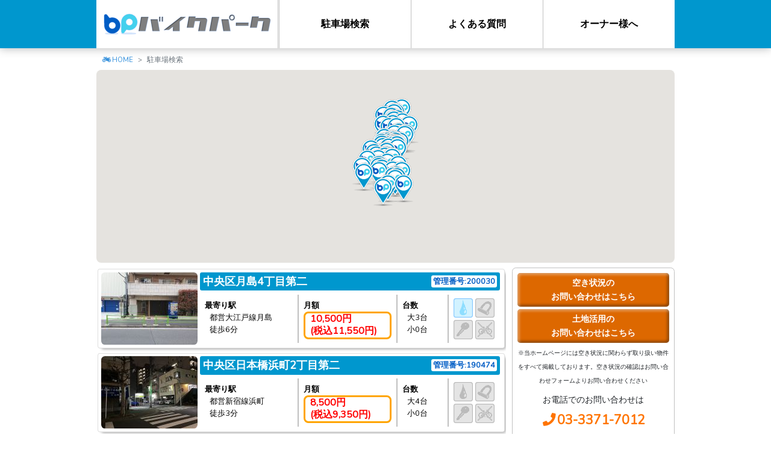

--- FILE ---
content_type: text/html; charset=UTF-8
request_url: https://81989.jp/parking/13/1024?pref=13&city=1024&page=5
body_size: 26238
content:
<!DOCTYPE html>
<html lang="ja">
<head>
		<!-- Google Tag Manager -->
	<script>(function(w,d,s,l,i){w[l]=w[l]||[];w[l].push({'gtm.start':
	new Date().getTime(),event:'gtm.js'});var f=d.getElementsByTagName(s)[0],
	j=d.createElement(s),dl=l!='dataLayer'?'&l='+l:'';j.async=true;j.src=
	'https://www.googletagmanager.com/gtm.js?id='+i+dl;f.parentNode.insertBefore(j,f);
	})(window,document,'script','dataLayer','GTM-MRTMWMZ');</script>
	<!-- End Google Tag Manager -->
	<!-- Google Analytics -->
	<script>
	(function(i,s,o,g,r,a,m){i['GoogleAnalyticsObject']=r;i[r]=i[r]||function(){
	(i[r].q=i[r].q||[]).push(arguments)},i[r].l=1*new Date();a=s.createElement(o),
	m=s.getElementsByTagName(o)[0];a.async=1;a.src=g;m.parentNode.insertBefore(a,m)
	})(window,document,'script','https://www.google-analytics.com/analytics.js','ga');
	ga('create', 'UA-25862583-1', 'auto');
	ga('send', 'pageview');
	</script>
	<!-- End Google Analytics -->
	<!-- Global site tag (gtag.js) - Google Ads: 814628521 -->
	<script async src="https://www.googletagmanager.com/gtag/js?id=AW-814628521"></script>
	<script>window.dataLayer = window.dataLayer || []; function gtag(){dataLayer.push(arguments);} gtag('js', new Date()); gtag('config', 'AW-814628521');</script>
	<!-- End Global site tag (gtag.js) -->
	<!-- Yahoo!プロモーション広告 -->
	<script async src="https://s.yimg.jp/images/listing/tool/cv/ytag.js"></script>
	<script>window.yjDataLayer = window.yjDataLayer || []; function ytag() { yjDataLayer.push(arguments); } ytag({"type":"ycl_cookie"}); </script>
	<!-- End Yahoo!プロモーション広告 -->
	<meta name="facebook-domain-verification" content="7h90kzyg0llgpyqm9eiiqd0l9vsv1q" />
		<meta charset="utf-8">
	<meta http-equiv="X-UA-Compatible" content="IE=edge">
	<meta name="viewport" content="width=device-width, initial-scale=1">
	<meta name="keywords" content="バイクパーク,81989,バイク,駐車場,置き場,月極,東京都,中央区">
	<meta name="twitter:card" content="summary_large_image">
<meta name="twitter:site" content="@81989bp">
<meta name="twitter:creator" content="@81989bp">
<meta name="twitter:title" content="株式会社バイクパーク">
<meta name="twitter:description" content="月極バイク駐車場、バイクパーク！">
<meta name="twitter:image" content="https://81989.jp/img/logo.jpg">
		<meta name="description" content="東京都中央区には駐車場が69件登録されています！">

	<!-- CSRF Token -->
	<meta name="csrf-token" content="PVJok7dlwnqpgqgJEnBfFG9N4ZQZ7nJFHk4OfHOw">

	<title>東京都中央区の駐車場一覧 | 株式会社バイクパーク</title>

	<!-- Icon -->
	<link rel="icon" href="https://81989.jp/favicon.ico">

	<!-- Fonts -->
	<link rel="dns-prefetch" href="https://fonts.gstatic.com">
	<link rel="stylesheet" href="https://fonts.googleapis.com/css?family=Raleway:300,400,600" type="text/css">
	<link rel="stylesheet" href="https://use.fontawesome.com/releases/v5.2.0/css/all.css" integrity="sha384-hWVjflwFxL6sNzntih27bfxkr27PmbbK/iSvJ+a4+0owXq79v+lsFkW54bOGbiDQ" crossorigin="anonymous">

	<!-- Styles -->
	<link rel="stylesheet" href="https://code.jquery.com/ui/1.12.1/themes/base/jquery-ui.css">
	<link rel="stylesheet" href="https://81989.jp/css/app.css">
	<link rel="stylesheet" href="https://81989.jp/css/common.css">
		<link rel="stylesheet" href="https://81989.jp/css/parking/index.css">
	<style>
					#tags input[name="tag[1]"] + .icon-check::before { color: #79c1ff; }
			.icon.on.tag-1 { box-shadow: 0 0 1px 1px #79c1ff inset; }
					#tags input[name="tag[2]"] + .icon-check::before { color: #77cc90; }
			.icon.on.tag-2 { box-shadow: 0 0 1px 1px #77cc90 inset; }
					#tags input[name="tag[3]"] + .icon-check::before { color: #d2a23f; }
			.icon.on.tag-3 { box-shadow: 0 0 1px 1px #d2a23f inset; }
					#tags input[name="tag[4]"] + .icon-check::before { color: #e36666; }
			.icon.on.tag-4 { box-shadow: 0 0 1px 1px #e36666 inset; }
			</style>

	<!-- Scripts -->
	<script src="https://code.jquery.com/jquery-3.3.1.min.js" integrity="sha256-FgpCb/KJQlLNfOu91ta32o/NMZxltwRo8QtmkMRdAu8=" crossorigin="anonymous"></script>
	<script src="https://code.jquery.com/ui/1.12.1/jquery-ui.min.js" integrity="sha256-VazP97ZCwtekAsvgPBSUwPFKdrwD3unUfSGVYrahUqU=" crossorigin="anonymous"></script>
	<script src="https://81989.jp/js/app.js" defer></script>
	<script src="https://81989.jp/js/global-objects.extension.min.js"></script>
	<script src="https://81989.jp/js/common.js"></script>
		<script type="text/javascript" src="https://81989.jp/js/jquery.sticky.js"></script>
	<script type="text/javascript" src="https://cdnjs.cloudflare.com/ajax/libs/jquery.lazyload/1.9.1/jquery.lazyload.min.js"></script>
	<script src="https://maps.googleapis.com/maps/api/js?key=AIzaSyAIIm827UGz3r-S0i4SQQIhe0fpq2FSy9o&callback=initMap&libraries=&v=weekly" defer></script>
	<script>
		var map;

		function initMap() {
			map = new google.maps.Map(document.getElementById("map-parking"), {
				center: { lat: -34.397, lng: 150.644 },
				zoom: 8,
			});
			google.maps.event.addListener(map, 'click', function(){
				if (typeof(infoWindow) !== "undefined") {
					infoWindow.close();
				}
			});

			map.fitBounds(new google.maps.LatLngBounds(
				new google.maps.LatLng(35.656469, 139.763535) ,
				new google.maps.LatLng(35.693141, 139.790334)
			));

			var markers = JSON.parse('{"250875":["\u4e2d\u592e\u533a\u65e5\u672c\u6a4b\u4eba\u5f62\u753a1\u4e01\u76ee","11,000",[],35.68465499999999934743755147792398929595947265625,139.783149000000008754795999266207218170166015625,"img_692d76ac62201"],"250849":["\u4e2d\u592e\u533a\u7bc9\u57303\u4e01\u76ee","12,100","1",35.66704899999999867077349335886538028717041015625,139.77334899999999606734490953385829925537109375,"img_692ec84fcdd3b"],"250652":["\u4e2d\u592e\u533a\u516b\u4e01\u58002\u4e01\u76ee\u7b2c\u516d","13,200","1",35.67667300000000096815711003728210926055908203125,139.77485599999999976716935634613037109375,"img_68dcfcde18cf2"],"250362":["\u4e2d\u592e\u533a\u65e5\u672c\u6a4b\u5800\u7559\u753a2\u4e01\u76ee\u7b2c\u4e09","13,200","1",35.688097999999996545739122666418552398681640625,139.781189000000011901647667400538921356201171875,"img_6863c355b690a"],"250293":["\u4e2d\u592e\u533a\u7bc9\u57305\u4e01\u76ee","13,200",[],35.66356999999999999317878973670303821563720703125,139.76460800000000972431735135614871978759765625,"img_68188b96814f3"],"250251":["\u4e2d\u592e\u533a\u516b\u4e01\u58002\u4e01\u76ee\u7b2c\u4e94","11,550",[],35.6774130000000013751559890806674957275390625,139.77483399999999846841092221438884735107421875,"img_6813557ddcb6d"],"240976":["\u4e2d\u592e\u533a\u5165\u82393\u4e01\u76ee\u7b2c\u4e8c","11,000",[],35.67093700000000211502992897294461727142333984375,139.776574000000010755684343166649341583251953125,"img_67bd9b5c24651"],"240957":["\u4e2d\u592e\u533a\u4f433\u4e01\u76ee","10,450","1,4",35.6641469999999998208295437507331371307373046875,139.7861169999999901847331784665584564208984375,"img_679df96b16eea"],"240936":["\u4e2d\u592e\u533a\u5165\u82391\u4e01\u76ee\u7b2c\u56db","9,900","4",35.67313800000000156842361320741474628448486328125,139.777542000000011057636584155261516571044921875,"img_675bf57bda0a6"],"240904":["\u4e2d\u592e\u533a\u6771\u65e5\u672c\u6a4b2\u4e01\u76ee\u7b2c\u4e8c","9,900","2",35.693140999999997120539774186909198760986328125,139.78626900000000432555680163204669952392578125,"img_677bb6a62e410"],"240412":["\u4e2d\u592e\u533a\u65e5\u672c\u6a4b\u5800\u7559\u753a2\u4e01\u76ee\u7b2c\u4e8c","9,900",[],35.6877410000000026002453523688018321990966796875,139.781730000000010250005288980901241302490234375,"img_6683e8ab6df24"],"240264":["\u4e2d\u592e\u533a\u65e5\u672c\u6a4b\u86ce\u6bbb\u753a1\u4e01\u76ee","11,550","1",35.6821249999999992041921359486877918243408203125,139.7845379999999977371771819889545440673828125,"img_66336da251df6"],"240250":["\u4e2d\u592e\u533a\u65e5\u672c\u6a4b\u8305\u5834\u753a3\u4e01\u76ee\u7b2c\u4e8c","12,100","1",35.677446000000003323293640278279781341552734375,139.77934099999998807106749154627323150634765625,"img_664f06b7a6dcf"],"240186":["\u4e2d\u592e\u533a\u6708\u5cf62\u4e01\u76ee","11,000",[],35.6624359999999995807229424826800823211669921875,139.782771999999994250174495391547679901123046875,"img_660aa31d11942"],"240179":["\u4e2d\u592e\u533a\u65e5\u672c\u6a4b\u672c\u753a4\u4e01\u76ee","9,900","1",35.69004400000000032378011383116245269775390625,139.775949999999994588506524451076984405517578125,"img_6613a63219675"],"240117":["\u4e2d\u592e\u533a\u9280\u5ea75\u4e01\u76ee","17,050",[],35.66962099999999935562300379388034343719482421875,139.766626000000002250089892186224460601806640625,"img_65e1bc0975cf0"],"230739":["\u4e2d\u592e\u533a\u65b0\u5ddd1\u4e01\u76ee\u7b2c\u516b","12,100","1",35.6767320000000012214513844810426235198974609375,139.783265000000000100044417195022106170654296875,"img_65bb70150525e"],"230664":["\u4e2d\u592e\u533a\u65b0\u5ddd1\u4e01\u76ee\u7b2c\u4e03","9,900","4",35.67800700000000091449692263267934322357177734375,139.78262699999999085775925777852535247802734375,"img_656f0ac4a72a8"],"230652":["\u4e2d\u592e\u533a\u6674\u6d772\u4e01\u76ee","9,350",[],35.65811599999999970123099046759307384490966796875,139.787160999999997557097231037914752960205078125,"img_65e1bffe0f9ca"],"230552":["\u4e2d\u592e\u533a\u6708\u5cf64\u4e01\u76ee\u7b2c\u56db","11,550","1",35.661428999999998268322087824344635009765625,139.783354000000002770320861600339412689208984375,"img_65422676abcd0"],"230416":["\u4e2d\u592e\u533a\u65b0\u5ddd1\u4e01\u76ee\u7b2c\u516d","10,450",[],35.67720800000000025420376914553344249725341796875,139.7814329999999927167664282023906707763671875,"img_64d6d6148b77e"],"230375":["\u4e2d\u592e\u533a\u65e5\u672c\u6a4b\u5c0f\u7db2\u753a\u7b2c\u4e09","11,000",[],35.6812249999999977490006131120026111602783203125,139.782274000000001024091034196317195892333984375,"img_64fec6f507609"],"230078":["\u4e2d\u592e\u533a\u7bc9\u57306\u4e01\u76ee\u7b2c\u4e8c","11,000",[],35.6661100000000033105607144534587860107421875,139.773202999999995199686964042484760284423828125,"img_64e882a8edfd6"],"220381":["\u4e2d\u592e\u533a\u65e5\u672c\u6a4b\u515c\u753a","13,750","1",35.6796369999999996025508153252303600311279296875,139.776175999999992427547113038599491119384765625,"img_634159d07b278"],"220369":["\u4e2d\u592e\u533a\u65e5\u672c\u6a4b\u5bcc\u6ca2\u753a","8,800","1,2",35.6882260000000002264641807414591312408447265625,139.78374999999999772626324556767940521240234375,"img_631864c103c7c"],"220264":["\u4e2d\u592e\u533a\u65e5\u672c\u6a4b\u8305\u5834\u753a3\u4e01\u76ee","12,100",[],35.67784100000000080399331636726856231689453125,139.77798400000000356158125214278697967529296875,"img_62beb98ba16ca"],"220068":["\u4e2d\u592e\u533a\u660e\u77f3\u753a","12,650","1,3,4",35.66827599999999875990397413261234760284423828125,139.77816300000000637737684883177280426025390625,"img_624437881a5a1"],"210475":["\u4e2d\u592e\u533a\u5165\u82392\u4e01\u76ee\u7b2c\u4e09","12,650","1",35.67143899999999945293893688358366489410400390625,139.77740000000000009094947017729282379150390625,"img_617fd321335ab"],"210433":["\u4e2d\u592e\u533a\u6708\u5cf64\u4e01\u76ee\u7b2c\u4e09","11,000","1",35.66067100000000067439032136462628841400146484375,139.7826039999999920837581157684326171875,"img_6150433a91b86"],"210393":["\u4e2d\u592e\u533a\u516b\u4e01\u58003\u4e01\u76ee","11,000",[],35.675353000000001202351995743811130523681640625,139.77555399999999963256414048373699188232421875,"img_614ed84f34b56"],"210386":["\u4e2d\u592e\u533a\u7bc9\u57306\u4e01\u76ee","9,900",[],35.6643600000000020600054995156824588775634765625,139.7731449999999995270627550780773162841796875,"img_61139684af05d"],"210015":["\u4e2d\u592e\u533a\u9280\u5ea71\u4e01\u76ee\u7b2c\u4e09","17,050","4",35.6742229999999977962943376041948795318603515625,139.768783000000013316821423359215259552001953125,"img_601a573c0e0f8"],"200498":["\u4e2d\u592e\u533a\u65b0\u5ddd1\u4e01\u76ee\u7b2c\u4e94","10,450",[],35.67617899999999764304448035545647144317626953125,139.78347500000000991349224932491779327392578125,"img_606590ab32d82"],"200494":["\u4e2d\u592e\u533a\u5165\u82391\u4e01\u76ee\u7b2c\u4e09","12,100",[],35.67308799999999990859578247182071208953857421875,139.777731999999986101101967506110668182373046875,"img_5fe5c28db797e"],"200384":["\u4e2d\u592e\u533a\u516b\u4e01\u58002\u4e01\u76ee\u7b2c\u56db","14,850","1,3",35.6752350000000006957634468562901020050048828125,139.778627999999997655322658829391002655029296875,"img_5f75b2679a4b3"],"200352":["\u4e2d\u592e\u533a\u65b0\u5ddd2\u4e01\u76ee\u7b2c\u4e94","14,300","1,3",35.676299999999997680788510479032993316650390625,139.781667999999996254700818099081516265869140625,"img_5f81847f69a59"],"200281":["\u4e2d\u592e\u533a\u5165\u82391\u4e01\u76ee\u7b2c\u4e8c","11,550",[],35.67313299999999998135535861365497112274169921875,139.777254999999996698534232564270496368408203125,"img_5f5237e0810c4"],"200280":["\u4e2d\u592e\u533a\u65e5\u672c\u6a4b\u8305\u5834\u753a2\u4e01\u76ee\u7b2c\u4e09","11,000","1",35.67878499999999775127434986643493175506591796875,139.780792999999988523995853029191493988037109375,"img_5f523eadd00e1"],"200236":["\u4e2d\u592e\u533a\u7bc9\u57302\u4e01\u76ee","11,000","1",35.6699780000000004065441316924989223480224609375,139.7729160000000092622940428555011749267578125,"img_5f16ddad7a665"],"200201":["\u4e2d\u592e\u533a\u65e5\u672c\u6a4b\u5800\u7559\u753a2\u4e01\u76ee","14,300","1,2",35.68950300000000197542249225080013275146484375,139.78042199999998729254002682864665985107421875,"img_5ed64aea39e00"],"200030":["\u4e2d\u592e\u533a\u6708\u5cf64\u4e01\u76ee\u7b2c\u4e8c","11,550","1",35.66172999999999859710442251525819301605224609375,139.78159199999998918428900651633739471435546875,"img_5e870745bfd8f"],"190474":["\u4e2d\u592e\u533a\u65e5\u672c\u6a4b\u6d5c\u753a2\u4e01\u76ee\u7b2c\u4e8c","9,350",[],35.686914999999999054125510156154632568359375,139.786552000000000361978891305625438690185546875,"img_5e04a1c2e6167"],"190368":["\u4e2d\u592e\u533a\u65e5\u672c\u6a4b\u5c0f\u7db2\u753a\u7b2c\u4e8c","12,100","1",35.68458600000000302543412544764578342437744140625,139.779193999999989728166838176548480987548828125,"img_5d9b35df36d44"],"190288":["\u4e2d\u592e\u533a\u65e5\u672c\u6a4b\u5ba4\u753a1\u4e01\u76ee","10,450","1,3",35.68572999999999950659912428818643093109130859375,139.77550800000000208456185646355152130126953125,"img_5db0347a87e95"],"190283":["\u4e2d\u592e\u533a\u516b\u4e01\u58002\u4e01\u76ee\u7b2c\u4e09","12,100","1,2",35.676479999999997971826815046370029449462890625,139.7771109999999907813617028295993804931640625,"img_5d44213fb59ec"],"190277":["\u4e2d\u592e\u533a\u5165\u82393\u4e01\u76ee","10,000","2",35.670839999999998326529748737812042236328125,139.77708200000000715590431354939937591552734375,"img_5d443443e3226"],"190195":["\u4e2d\u592e\u533a\u7bc9\u57307\u4e01\u76ee","11,000","1,2",35.66543800000000175032255356200039386749267578125,139.775006999999988011040841229259967803955078125,"img_5d1198b91c24e"],"190145":["\u4e2d\u592e\u533a\u6771\u65e5\u672c\u6a4b3\u4e01\u76ee","11,550",[],35.69126800000000088175511336885392665863037109375,139.782924000000008390998118557035923004150390625,"img_5d1198b26882d"],"190090":["\u4e2d\u592e\u533a\u65e5\u672c\u6a4b\u7bb1\u5d0e\u753a\u7b2c\u4e8c","6,600","1",35.68145100000000269346855930052697658538818359375,139.788510999999999739884515292942523956298828125,"img_5d1198a86baeb"],"190010":["\u4e2d\u592e\u533a\u65e5\u672c\u6a4b\u4eba\u5f62\u753a3\u4e01\u76ee","11,550",[],35.6859230000000025029294192790985107421875,139.7811199999999871579348109662532806396484375,"img_5d1198a96ad2b"],"30855":["\u4e2d\u592e\u533a\u9280\u5ea78\u4e01\u76ee","10,450",[],35.66632899999999750662027508951723575592041015625,139.76353499999999030478647910058498382568359375,"img_5d1198690e9c6"],"30230":["\u4e2d\u592e\u533a\u6708\u5cf61\u4e01\u76ee","9,350",[],35.66466299999999733927324996329843997955322265625,139.7812099999999873034539632499217987060546875,"img_5d1198963d0ec"],"30229":["\u4e2d\u592e\u533a\u4f432\u4e01\u76ee","11,000",[],35.66716100000000011505107977427542209625244140625,139.78419800000000350337359122931957244873046875,"img_5d11989bd12bd"],"30112":["\u4e2d\u592e\u533a\u65b0\u5ddd1\u4e01\u76ee\u7b2c\u56db","12,650","1,2",35.67660000000000053432813729159533977508544921875,139.784008999999997513441485352814197540283203125,"img_5d11988729cbe"],"30091":["\u4e2d\u592e\u533a\u65e5\u672c\u6a4b\u99ac\u55b0\u753a1\u4e01\u76ee","9,900","1,3",35.69272699999999787223714520223438739776611328125,139.780938999999989391653798520565032958984375,"img_5d11988ab7978"],"30090":["\u4e2d\u592e\u533a\u9280\u5ea71\u4e01\u76ee\u7b2c\u4e8c","12,100","1,3",35.67158400000000284535417449660599231719970703125,139.77172899999999344800016842782497406005859375,"img_5d11988a9ca28"],"29505":["\u4e2d\u592e\u533a\u65e5\u672c\u6a4b\u5927\u4f1d\u99ac\u753a","11,550",[],35.69093099999999907367964624427258968353271484375,139.781736999999992576704244129359722137451171875,"img_5d1198437d07c"],"29326":["\u4e2d\u592e\u533a\u65b0\u5ddd2\u4e01\u76ee\u7b2c\u56db","12,100","1",35.6747849999999999681676854379475116729736328125,139.783873999999997295162756927311420440673828125,"img_5d1198356f11d"],"28887":["\u4e2d\u592e\u533a\u65e5\u672c\u6a4b\u7bb1\u5d0e\u753a","9,900","4",35.68091199999999929559635347686707973480224609375,139.788040999999992664015735499560832977294921875,"img_5d119809e452d"],"28195":["\u4e2d\u592e\u533a\u52dd\u3069\u304d2\u4e01\u76ee","14,850","1",35.658129999999999881765688769519329071044921875,139.778355000000004793037078343331813812255859375,"img_5d1198287f1bc"],"28162":["\u4e2d\u592e\u533a\u65b0\u5ddd2\u4e01\u76ee\u7b2c\u4e09","11,000","1",35.67621199999999959118213155306875705718994140625,139.781528000000008660208550281822681427001953125,"img_5d1198262934d"],"27693":["\u4e2d\u592e\u533a\u6e4a2\u4e01\u76ee\u7b2c\u4e09","11,000","2",35.6707090000000022200765670277178287506103515625,139.780610999999993282472132705152034759521484375,"img_5d1197fe61506"],"26633":["\u4e2d\u592e\u533a\u65b0\u5ddd2\u4e01\u76ee\u7b2c\u4e8c","11,000","2",35.67647699999999844067133381031453609466552734375,139.781236000000006924892659299075603485107421875,"img_5d1197f47f175"],"26530":["\u4e2d\u592e\u533a\u65e5\u672c\u6a4b\u6d5c\u753a3\u4e01\u76ee","7,700",[],35.68540999999999741021383670158684253692626953125,139.790334000000001424268702976405620574951171875,"img_5d1197ec00a94"],"26396":["\u4e2d\u592e\u533a\u9280\u5ea71\u4e01\u76ee","17,050",[],35.67257000000000033423930290155112743377685546875,139.770429000000007135895430110394954681396484375,"img_5d1197e19fc42"],"25285":["\u4e2d\u592e\u533a\u65b0\u5ddd1\u4e01\u76ee\u7b2c\u4e8c","14,300","1,3",35.677875999999997702616383321583271026611328125,139.785223000000002002707333303987979888916015625,"img_5d1197d8ee02b"],"25275":["\u4e2d\u592e\u533a\u52dd\u3069\u304d4\u4e01\u76ee\u7b2c\u4e8c","11,000",[],35.6564690000000013014869182370603084564208984375,139.77546799999998938801581971347332000732421875,"img_5d1197d8459f2"],"24179":["\u4e2d\u592e\u533a\u65b0\u5ddd1\u4e01\u76ee","10,450",[],35.678573000000000092768459580838680267333984375,139.781935000000004265530151315033435821533203125,"img_5d1197d298797"],"24173":["\u4e2d\u592e\u533a\u6e4a2\u4e01\u76ee\u7b2c\u4e8c","10,450",[],35.67038000000000153022483573295176029205322265625,139.78077700000000049840309657156467437744140625,"img_5d1197d22603f"]}');
			$.each(markers, function(id, marker){
				addMarker(id, marker[0], marker[1], marker[2], marker[3], marker[4], marker[5]);
			});
		}

		function addMarker(id, title, rent, tags, lat, lng, img) {
			var $card = $('<div class="popup-card"></div>');
			$card.append('<p class="title">' + id + ' ' + title + '</p>');
			var $img = $('<img src="https://81989.jp/img/parking/opening-soon.jpg">');
			if (img != null) $img = $('<img src="https://81989.jp/img/parking/' + id + '/' + img + '_s.jpg">');
			var $tags = $('<ul class="tags side-list"></ul>');
						$.each(JSON.parse('{"1":["\u5c4b\u6839\u3042\u308a(\u4e00\u90e8\u5c4b\u6839\u3042\u308a)","parking-tag_01"],"2":["\u76d7\u96e3\u9632\u6b62\u7528\u30ed\u30c3\u30af\u53d6\u4ed8\u53ef","parking-tag_02"],"3":["\u9ad8\u30bb\u30ad\u30e5\u30ea\u30c6\u30a3\u99d0\u8eca\u5834","parking-tag_03"],"4":["\u81ea\u8ee2\u8eca\u5229\u7528\u4e0d\u53ef","parking-tag_04"]}'), function(tag_id, tag){
				$tags.append('<li class="icon' + ((tags.indexOf(tag_id) == -1) ? '' : ' on') + ' tag-' + tag_id + '" style="background-image:url(\'https://81989.jp/img/icon/' + tag[1] + ((tags.indexOf(tag_id) == -1) ? '' : '_on') + '.png\');" title="' + tag[0] + '"></li>');
			});
			$card.append($('<div class="clearfix"></div>').append($img).append($('<dl><dt>月額</dt><dd>' + rent + '円(税込)</dd><dt>オプション</dt></dl>').append($('<dd></dd>').append($tags))));

			var marker = new google.maps.Marker({
				map: map,
				position: new google.maps.LatLng({lat: lat, lng: lng}),
				animation: google.maps.Animation.DROP,
				icon: {
					url: 'https://81989.jp/img/map/icon_0.png'
				}
			});
			marker.addListener('click', function() {
				if (typeof(infoWindow) !== "undefined") {
					infoWindow.close();
				}

				infoWindow = new google.maps.InfoWindow({
					content: '<a href="https://81989.jp/parking/detail/' + id + '">' + $card[0].outerHTML + '</a>'
				});
				infoWindow.open(map, marker);
			});

			return marker;
		}
	</script>
	<script>
		var $cities = [];
								$cities[4] = $('<optgroup label="宮城県" data-id="4"></optgroup>').append('<option value="1017">仙台市青葉区</option><option value="1025">仙台市宮城野区</option><option value="1033">仙台市若林区</option><option value="1041">仙台市太白区</option><option value="1050">仙台市泉区</option><option value="2021">石巻市</option><option value="2030">塩竈市</option><option value="2056">気仙沼市</option><option value="2064">白石市</option><option value="2072">名取市</option><option value="2081">角田市</option><option value="2099">多賀城市</option><option value="2111">岩沼市</option><option value="2129">登米市</option><option value="2137">栗原市</option><option value="2145">東松島市</option><option value="2153">大崎市</option><option value="2161">富谷市</option><option value="3010">蔵王町</option><option value="3028">七ヶ宿町</option><option value="3214">大河原町</option><option value="3222">村田町</option><option value="3231">柴田町</option><option value="3249">川崎町</option><option value="3419">丸森町</option><option value="3613">亘理町</option><option value="3621">山元町</option><option value="4016">松島町</option><option value="4041">七ヶ浜町</option><option value="4067">利府町</option><option value="4211">大和町</option><option value="4229">大郷町</option><option value="4245">大衡村</option><option value="4440">色麻町</option><option value="4458">加美町</option><option value="5012">涌谷町</option><option value="5055">美里町</option><option value="5811">女川町</option><option value="6060">南三陸町</option>');
								$cities[7] = $('<optgroup label="福島県" data-id="7"></optgroup>').append('<option value="2010">福島市</option><option value="2028">会津若松市</option><option value="2036">郡山市</option><option value="2044">いわき市</option><option value="2052">白河市</option><option value="2079">須賀川市</option><option value="2087">喜多方市</option><option value="2095">相馬市</option><option value="2109">二本松市</option><option value="2117">田村市</option><option value="2125">南相馬市</option><option value="2133">伊達市</option><option value="2141">本宮市</option><option value="3016">桑折町</option><option value="3032">国見町</option><option value="3083">川俣町</option><option value="3229">大玉村</option><option value="3423">鏡石町</option><option value="3440">天栄村</option><option value="3628">下郷町</option><option value="3644">檜枝岐村</option><option value="3679">只見町</option><option value="3687">南会津町</option><option value="4021">北塩原村</option><option value="4055">西会津町</option><option value="4071">磐梯町</option><option value="4080">猪苗代町</option><option value="4217">会津坂下町</option><option value="4225">湯川村</option><option value="4233">柳津町</option><option value="4446">三島町</option><option value="4454">金山町</option><option value="4462">昭和村</option><option value="4471">会津美里町</option><option value="4616">西郷村</option><option value="4641">泉崎村</option><option value="4659">中島村</option><option value="4667">矢吹町</option><option value="4811">棚倉町</option><option value="4829">矢祭町</option><option value="4837">塙町</option><option value="4845">鮫川村</option><option value="5019">石川町</option><option value="5027">玉川村</option><option value="5035">平田村</option><option value="5043">浅川町</option><option value="5051">古殿町</option><option value="5213">三春町</option><option value="5221">小野町</option><option value="5418">広野町</option><option value="5426">楢葉町</option><option value="5434">富岡町</option><option value="5442">川内村</option><option value="5451">大熊町</option><option value="5469">双葉町</option><option value="5477">浪江町</option><option value="5485">葛尾村</option><option value="5612">新地町</option><option value="5647">飯舘村</option>');
								$cities[8] = $('<optgroup label="茨城県" data-id="8"></optgroup>').append('<option value="2015">水戸市</option><option value="2023">日立市</option><option value="2031">土浦市</option><option value="2040">古河市</option><option value="2058">石岡市</option><option value="2074">結城市</option><option value="2082">龍ケ崎市</option><option value="2104">下妻市</option><option value="2112">常総市</option><option value="2121">常陸太田市</option><option value="2147">高萩市</option><option value="2155">北茨城市</option><option value="2163">笠間市</option><option value="2171">取手市</option><option value="2198">牛久市</option><option value="2201">つくば市</option><option value="2210">ひたちなか市</option><option value="2228">鹿嶋市</option><option value="2236">潮来市</option><option value="2244">守谷市</option><option value="2252">常陸大宮市</option><option value="2261">那珂市</option><option value="2279">筑西市</option><option value="2287">坂東市</option><option value="2295">稲敷市</option><option value="2309">かすみがうら市</option><option value="2317">桜川市</option><option value="2325">神栖市</option><option value="2333">行方市</option><option value="2341">鉾田市</option><option value="2350">つくばみらい市</option><option value="2368">小美玉市</option><option value="3020">茨城町</option><option value="3097">大洗町</option><option value="3101">城里町</option><option value="3411">東海村</option><option value="3640">大子町</option><option value="4425">美浦村</option><option value="4433">阿見町</option><option value="4476">河内町</option><option value="5219">八千代町</option><option value="5421">五霞町</option><option value="5464">境町</option><option value="5642">利根町</option>');
								$cities[9] = $('<optgroup label="栃木県" data-id="9"></optgroup>').append('<option value="2011">宇都宮市</option><option value="2029">足利市</option><option value="2037">栃木市</option><option value="2045">佐野市</option><option value="2053">鹿沼市</option><option value="2061">日光市</option><option value="2088">小山市</option><option value="2096">真岡市</option><option value="2100">大田原市</option><option value="2118">矢板市</option><option value="2134">那須塩原市</option><option value="2142">さくら市</option><option value="2151">那須烏山市</option><option value="2169">下野市</option><option value="3017">上三川町</option><option value="3424">益子町</option><option value="3432">茂木町</option><option value="3441">市貝町</option><option value="3459">芳賀町</option><option value="3611">壬生町</option><option value="3645">野木町</option><option value="3840">塩谷町</option><option value="3866">高根沢町</option><option value="4072">那須町</option><option value="4111">那珂川町</option>');
								$cities[10] = $('<optgroup label="群馬県" data-id="10"></optgroup>').append('<option value="2016">前橋市</option><option value="2024">高崎市</option><option value="2032">桐生市</option><option value="2041">伊勢崎市</option><option value="2059">太田市</option><option value="2067">沼田市</option><option value="2075">館林市</option><option value="2083">渋川市</option><option value="2091">藤岡市</option><option value="2105">富岡市</option><option value="2113">安中市</option><option value="2121">みどり市</option><option value="3446">榛東村</option><option value="3454">吉岡町</option><option value="3667">上野村</option><option value="3675">神流町</option><option value="3829">下仁田町</option><option value="3837">南牧村</option><option value="3845">甘楽町</option><option value="4213">中之条町</option><option value="4248">長野原町</option><option value="4256">嬬恋村</option><option value="4264">草津町</option><option value="4281">高山村</option><option value="4299">東吾妻町</option><option value="4434">片品村</option><option value="4442">川場村</option><option value="4485">昭和村</option><option value="4493">みなかみ町</option><option value="4647">玉村町</option><option value="5210">板倉町</option><option value="5228">明和町</option><option value="5236">千代田町</option><option value="5244">大泉町</option><option value="5252">邑楽町</option>');
								$cities[11] = $('<optgroup label="埼玉県" data-id="11"></optgroup>').append('<option value="1015">さいたま市西区</option><option value="1023">さいたま市北区</option><option value="1031">さいたま市大宮区</option><option value="1040">さいたま市見沼区</option><option value="1058">さいたま市中央区</option><option value="1066">さいたま市桜区</option><option value="1074">さいたま市浦和区</option><option value="1082">さいたま市南区</option><option value="1091">さいたま市緑区</option><option value="1104">さいたま市岩槻区</option><option value="2011">川越市</option><option value="2020">熊谷市</option><option value="2038">川口市</option><option value="2062">行田市</option><option value="2071">秩父市</option><option value="2089">所沢市</option><option value="2097">飯能市</option><option value="2101">加須市</option><option value="2119">本庄市</option><option value="2127">東松山市</option><option value="2143">春日部市</option><option value="2151">狭山市</option><option value="2160">羽生市</option><option value="2178">鴻巣市</option><option value="2186">深谷市</option><option value="2194">上尾市</option><option value="2216">草加市</option><option value="2224">越谷市</option><option value="2232">蕨市</option><option value="2241">戸田市</option><option value="2259">入間市</option><option value="2275">朝霞市</option><option value="2283">志木市</option><option value="2291">和光市</option><option value="2305">新座市</option><option value="2313">桶川市</option><option value="2321">久喜市</option><option value="2330">北本市</option><option value="2348">八潮市</option><option value="2356">富士見市</option><option value="2372">三郷市</option><option value="2381">蓮田市</option><option value="2399">坂戸市</option><option value="2402">幸手市</option><option value="2411">鶴ヶ島市</option><option value="2429">日高市</option><option value="2437">吉川市</option><option value="2453">ふじみ野市</option><option value="2461">白岡市</option><option value="3018">伊奈町</option><option value="3247">三芳町</option><option value="3263">毛呂山町</option><option value="3271">越生町</option><option value="3417">滑川町</option><option value="3425">嵐山町</option><option value="3433">小川町</option><option value="3468">川島町</option><option value="3476">吉見町</option><option value="3484">鳩山町</option><option value="3492">ときがわ町</option><option value="3611">横瀬町</option><option value="3620">皆野町</option><option value="3638">長瀞町</option><option value="3654">小鹿野町</option><option value="3697">東秩父村</option><option value="3816">美里町</option><option value="3832">神川町</option><option value="3859">上里町</option><option value="4081">寄居町</option><option value="4421">宮代町</option><option value="4642">杉戸町</option><option value="4651">松伏町</option>');
								$cities[12] = $('<optgroup label="千葉県" data-id="12"></optgroup>').append('<option value="1011">千葉市中央区</option><option value="1029">千葉市花見川区</option><option value="1037">千葉市稲毛区</option><option value="1045">千葉市若葉区</option><option value="1053">千葉市緑区</option><option value="1061">千葉市美浜区</option><option value="2025">銚子市</option><option value="2033">市川市</option><option value="2041">船橋市</option><option value="2050">館山市</option><option value="2068">木更津市</option><option value="2076">松戸市</option><option value="2084">野田市</option><option value="2106">茂原市</option><option value="2114">成田市</option><option value="2122">佐倉市</option><option value="2131">東金市</option><option value="2157">旭市</option><option value="2165">習志野市</option><option value="2173">柏市</option><option value="2181">勝浦市</option><option value="2190">市原市</option><option value="2203">流山市</option><option value="2211">八千代市</option><option value="2220">我孫子市</option><option value="2238">鴨川市</option><option value="2246">鎌ケ谷市</option><option value="2254">君津市</option><option value="2262">富津市</option><option value="2271">浦安市</option><option value="2289">四街道市</option><option value="2297">袖ケ浦市</option><option value="2301">八街市</option><option value="2319">印西市</option><option value="2327">白井市</option><option value="2335">富里市</option><option value="2343">南房総市</option><option value="2351">匝瑳市</option><option value="2360">香取市</option><option value="2378">山武市</option><option value="2386">いすみ市</option><option value="2394">大網白里市</option><option value="3226">酒々井町</option><option value="3293">栄町</option><option value="3421">神崎町</option><option value="3471">多古町</option><option value="3498">東庄町</option><option value="4036">九十九里町</option><option value="4095">芝山町</option><option value="4109">横芝光町</option><option value="4214">一宮町</option><option value="4222">睦沢町</option><option value="4231">長生村</option><option value="4249">白子町</option><option value="4265">長柄町</option><option value="4273">長南町</option><option value="4419">大多喜町</option><option value="4435">御宿町</option><option value="4630">鋸南町</option>');
								$cities[13] = $('<optgroup label="東京都" data-id="13"></optgroup>').append('<option value="1016">千代田区</option><option value="1024">中央区</option><option value="1032">港区</option><option value="1041">新宿区</option><option value="1059">文京区</option><option value="1067">台東区</option><option value="1075">墨田区</option><option value="1083">江東区</option><option value="1091">品川区</option><option value="1105">目黒区</option><option value="1113">大田区</option><option value="1121">世田谷区</option><option value="1130">渋谷区</option><option value="1148">中野区</option><option value="1156">杉並区</option><option value="1164">豊島区</option><option value="1172">北区</option><option value="1181">荒川区</option><option value="1199">板橋区</option><option value="1202">練馬区</option><option value="1211">足立区</option><option value="1229">葛飾区</option><option value="1237">江戸川区</option><option value="2012">八王子市</option><option value="2021">立川市</option><option value="2039">武蔵野市</option><option value="2047">三鷹市</option><option value="2055">青梅市</option><option value="2063">府中市</option><option value="2071">昭島市</option><option value="2080">調布市</option><option value="2098">町田市</option><option value="2101">小金井市</option><option value="2110">小平市</option><option value="2128">日野市</option><option value="2136">東村山市</option><option value="2144">国分寺市</option><option value="2152">国立市</option><option value="2187">福生市</option><option value="2195">狛江市</option><option value="2209">東大和市</option><option value="2217">清瀬市</option><option value="2225">東久留米市</option><option value="2233">武蔵村山市</option><option value="2241">多摩市</option><option value="2250">稲城市</option><option value="2276">羽村市</option><option value="2284">あきる野市</option><option value="2292">西東京市</option><option value="3035">瑞穂町</option><option value="3051">日の出町</option><option value="3078">檜原村</option><option value="3086">奥多摩町</option><option value="3612">大島町</option><option value="3621">利島村</option><option value="3639">新島村</option><option value="3647">神津島村</option><option value="3817">三宅村</option><option value="3825">御蔵島村</option><option value="4015">八丈町</option><option value="4023">青ヶ島村</option><option value="4210">小笠原村</option>');
								$cities[14] = $('<optgroup label="神奈川県" data-id="14"></optgroup>').append('<option value="1011">横浜市鶴見区</option><option value="1020">横浜市神奈川区</option><option value="1038">横浜市西区</option><option value="1046">横浜市中区</option><option value="1054">横浜市南区</option><option value="1062">横浜市保土ケ谷区</option><option value="1071">横浜市磯子区</option><option value="1089">横浜市金沢区</option><option value="1097">横浜市港北区</option><option value="1101">横浜市戸塚区</option><option value="1119">横浜市港南区</option><option value="1127">横浜市旭区</option><option value="1135">横浜市緑区</option><option value="1143">横浜市瀬谷区</option><option value="1151">横浜市栄区</option><option value="1160">横浜市泉区</option><option value="1178">横浜市青葉区</option><option value="1186">横浜市都筑区</option><option value="1313">川崎市川崎区</option><option value="1321">川崎市幸区</option><option value="1330">川崎市中原区</option><option value="1348">川崎市高津区</option><option value="1356">川崎市多摩区</option><option value="1364">川崎市宮前区</option><option value="1372">川崎市麻生区</option><option value="1518">相模原市緑区</option><option value="1526">相模原市中央区</option><option value="1534">相模原市南区</option><option value="2018">横須賀市</option><option value="2034">平塚市</option><option value="2042">鎌倉市</option><option value="2051">藤沢市</option><option value="2069">小田原市</option><option value="2077">茅ヶ崎市</option><option value="2085">逗子市</option><option value="2107">三浦市</option><option value="2115">秦野市</option><option value="2123">厚木市</option><option value="2131">大和市</option><option value="2140">伊勢原市</option><option value="2158">海老名市</option><option value="2166">座間市</option><option value="2174">南足柄市</option><option value="2182">綾瀬市</option><option value="3014">葉山町</option><option value="3219">寒川町</option><option value="3413">大磯町</option><option value="3421">二宮町</option><option value="3618">中井町</option><option value="3626">大井町</option><option value="3634">松田町</option><option value="3642">山北町</option><option value="3669">開成町</option><option value="3821">箱根町</option><option value="3839">真鶴町</option><option value="3847">湯河原町</option><option value="4011">愛川町</option><option value="4029">清川村</option>');
								$cities[19] = $('<optgroup label="山梨県" data-id="19"></optgroup>').append('<option value="2015">甲府市</option><option value="2023">富士吉田市</option><option value="2040">都留市</option><option value="2058">山梨市</option><option value="2066">大月市</option><option value="2074">韮崎市</option><option value="2082">南アルプス市</option><option value="2091">北杜市</option><option value="2104">甲斐市</option><option value="2112">笛吹市</option><option value="2121">上野原市</option><option value="2139">甲州市</option><option value="2147">中央市</option><option value="3461">市川三郷町</option><option value="3640">早川町</option><option value="3658">身延町</option><option value="3666">南部町</option><option value="3682">富士川町</option><option value="3844">昭和町</option><option value="4221">道志村</option><option value="4239">西桂町</option><option value="4247">忍野村</option><option value="4255">山中湖村</option><option value="4298">鳴沢村</option><option value="4301">富士河口湖町</option><option value="4425">小菅村</option><option value="4433">丹波山村</option>');
								$cities[21] = $('<optgroup label="岐阜県" data-id="21"></optgroup>').append('<option value="2016">岐阜市</option><option value="2024">大垣市</option><option value="2032">高山市</option><option value="2041">多治見市</option><option value="2059">関市</option><option value="2067">中津川市</option><option value="2075">美濃市</option><option value="2083">瑞浪市</option><option value="2091">羽島市</option><option value="2105">恵那市</option><option value="2113">美濃加茂市</option><option value="2121">土岐市</option><option value="2130">各務原市</option><option value="2148">可児市</option><option value="2156">山県市</option><option value="2164">瑞穂市</option><option value="2172">飛騨市</option><option value="2181">本巣市</option><option value="2199">郡上市</option><option value="2202">下呂市</option><option value="2211">海津市</option><option value="3021">岐南町</option><option value="3039">笠松町</option><option value="3411">養老町</option><option value="3616">垂井町</option><option value="3624">関ケ原町</option><option value="3811">神戸町</option><option value="3829">輪之内町</option><option value="3837">安八町</option><option value="4019">揖斐川町</option><option value="4035">大野町</option><option value="4043">池田町</option><option value="4213">北方町</option><option value="5015">坂祝町</option><option value="5023">富加町</option><option value="5031">川辺町</option><option value="5040">七宗町</option><option value="5058">八百津町</option><option value="5066">白川町</option><option value="5074">東白川村</option><option value="5210">御嵩町</option><option value="6046">白川村</option>');
								$cities[22] = $('<optgroup label="静岡県" data-id="22"></optgroup>').append('<option value="1015">静岡市葵区</option><option value="1023">静岡市駿河区</option><option value="1031">静岡市清水区</option><option value="1317">浜松市中区</option><option value="1325">浜松市東区</option><option value="1333">浜松市西区</option><option value="1341">浜松市南区</option><option value="1350">浜松市北区</option><option value="1368">浜松市浜北区</option><option value="1376">浜松市天竜区</option><option value="2038">沼津市</option><option value="2054">熱海市</option><option value="2062">三島市</option><option value="2071">富士宮市</option><option value="2089">伊東市</option><option value="2097">島田市</option><option value="2101">富士市</option><option value="2119">磐田市</option><option value="2127">焼津市</option><option value="2135">掛川市</option><option value="2143">藤枝市</option><option value="2151">御殿場市</option><option value="2160">袋井市</option><option value="2194">下田市</option><option value="2208">裾野市</option><option value="2216">湖西市</option><option value="2224">伊豆市</option><option value="2232">御前崎市</option><option value="2241">菊川市</option><option value="2259">伊豆の国市</option><option value="2267">牧之原市</option><option value="3018">東伊豆町</option><option value="3026">河津町</option><option value="3042">南伊豆町</option><option value="3051">松崎町</option><option value="3069">西伊豆町</option><option value="3255">函南町</option><option value="3417">清水町</option><option value="3425">長泉町</option><option value="3441">小山町</option><option value="4243">吉田町</option><option value="4294">川根本町</option><option value="4618">森町</option>');
								$cities[23] = $('<optgroup label="愛知県" data-id="23"></optgroup>').append('<option value="1011">名古屋市千種区</option><option value="1029">名古屋市東区</option><option value="1037">名古屋市北区</option><option value="1045">名古屋市西区</option><option value="1053">名古屋市中村区</option><option value="1061">名古屋市中区</option><option value="1070">名古屋市昭和区</option><option value="1088">名古屋市瑞穂区</option><option value="1096">名古屋市熱田区</option><option value="1100">名古屋市中川区</option><option value="1118">名古屋市港区</option><option value="1126">名古屋市南区</option><option value="1134">名古屋市守山区</option><option value="1142">名古屋市緑区</option><option value="1151">名古屋市名東区</option><option value="1169">名古屋市天白区</option><option value="2017">豊橋市</option><option value="2025">岡崎市</option><option value="2033">一宮市</option><option value="2041">瀬戸市</option><option value="2050">半田市</option><option value="2068">春日井市</option><option value="2076">豊川市</option><option value="2084">津島市</option><option value="2092">碧南市</option><option value="2106">刈谷市</option><option value="2114">豊田市</option><option value="2122">安城市</option><option value="2131">西尾市</option><option value="2149">蒲郡市</option><option value="2157">犬山市</option><option value="2165">常滑市</option><option value="2173">江南市</option><option value="2190">小牧市</option><option value="2203">稲沢市</option><option value="2211">新城市</option><option value="2220">東海市</option><option value="2238">大府市</option><option value="2246">知多市</option><option value="2254">知立市</option><option value="2262">尾張旭市</option><option value="2271">高浜市</option><option value="2289">岩倉市</option><option value="2297">豊明市</option><option value="2301">日進市</option><option value="2319">田原市</option><option value="2327">愛西市</option><option value="2335">清須市</option><option value="2343">北名古屋市</option><option value="2351">弥富市</option><option value="2360">みよし市</option><option value="2378">あま市</option><option value="2386">長久手市</option><option value="3021">東郷町</option><option value="3421">豊山町</option><option value="3617">大口町</option><option value="3625">扶桑町</option><option value="4249">大治町</option><option value="4257">蟹江町</option><option value="4273">飛島村</option><option value="4419">阿久比町</option><option value="4427">東浦町</option><option value="4451">南知多町</option><option value="4460">美浜町</option><option value="4478">武豊町</option><option value="5016">幸田町</option><option value="5610">設楽町</option><option value="5628">東栄町</option><option value="5636">豊根村</option>');
								$cities[25] = $('<optgroup label="滋賀県" data-id="25"></optgroup>').append('<option value="2018">大津市</option><option value="2026">彦根市</option><option value="2034">長浜市</option><option value="2042">近江八幡市</option><option value="2069">草津市</option><option value="2077">守山市</option><option value="2085">栗東市</option><option value="2093">甲賀市</option><option value="2107">野洲市</option><option value="2115">湖南市</option><option value="2123">高島市</option><option value="2131">東近江市</option><option value="2140">米原市</option><option value="3839">日野町</option><option value="3847">竜王町</option><option value="4258">愛荘町</option><option value="4410">豊郷町</option><option value="4428">甲良町</option><option value="4436">多賀町</option>');
								$cities[26] = $('<optgroup label="京都府" data-id="26"></optgroup>').append('<option value="1017">京都市北区</option><option value="1025">京都市上京区</option><option value="1033">京都市左京区</option><option value="1041">京都市中京区</option><option value="1050">京都市東山区</option><option value="1068">京都市下京区</option><option value="1076">京都市南区</option><option value="1084">京都市右京区</option><option value="1092">京都市伏見区</option><option value="1106">京都市山科区</option><option value="1114">京都市西京区</option><option value="2013">福知山市</option><option value="2021">舞鶴市</option><option value="2030">綾部市</option><option value="2048">宇治市</option><option value="2056">宮津市</option><option value="2064">亀岡市</option><option value="2072">城陽市</option><option value="2081">向日市</option><option value="2099">長岡京市</option><option value="2102">八幡市</option><option value="2111">京田辺市</option><option value="2129">京丹後市</option><option value="2137">南丹市</option><option value="2145">木津川市</option><option value="3036">大山崎町</option><option value="3222">久御山町</option><option value="3435">井手町</option><option value="3443">宇治田原町</option><option value="3648">笠置町</option><option value="3656">和束町</option><option value="3664">精華町</option><option value="3672">南山城村</option><option value="4075">京丹波町</option><option value="4636">伊根町</option><option value="4652">与謝野町</option>');
								$cities[27] = $('<optgroup label="大阪府" data-id="27"></optgroup>').append('<option value="1021">大阪市都島区</option><option value="1039">大阪市福島区</option><option value="1047">大阪市此花区</option><option value="1063">大阪市西区</option><option value="1071">大阪市港区</option><option value="1080">大阪市大正区</option><option value="1098">大阪市天王寺区</option><option value="1110">大阪市浪速区</option><option value="1136">大阪市西淀川区</option><option value="1144">大阪市東淀川区</option><option value="1152">大阪市東成区</option><option value="1161">大阪市生野区</option><option value="1179">大阪市旭区</option><option value="1187">大阪市城東区</option><option value="1195">大阪市阿倍野区</option><option value="1209">大阪市住吉区</option><option value="1217">大阪市東住吉区</option><option value="1225">大阪市西成区</option><option value="1233">大阪市淀川区</option><option value="1241">大阪市鶴見区</option><option value="1250">大阪市住之江区</option><option value="1268">大阪市平野区</option><option value="1276">大阪市北区</option><option value="1284">大阪市中央区</option><option value="1411">堺市堺区</option><option value="1420">堺市中区</option><option value="1438">堺市東区</option><option value="1446">堺市西区</option><option value="1454">堺市南区</option><option value="1462">堺市北区</option><option value="1471">堺市美原区</option><option value="2027">岸和田市</option><option value="2035">豊中市</option><option value="2043">池田市</option><option value="2051">吹田市</option><option value="2060">泉大津市</option><option value="2078">高槻市</option><option value="2086">貝塚市</option><option value="2094">守口市</option><option value="2108">枚方市</option><option value="2116">茨木市</option><option value="2124">八尾市</option><option value="2132">泉佐野市</option><option value="2141">富田林市</option><option value="2159">寝屋川市</option><option value="2167">河内長野市</option><option value="2175">松原市</option><option value="2183">大東市</option><option value="2191">和泉市</option><option value="2205">箕面市</option><option value="2213">柏原市</option><option value="2221">羽曳野市</option><option value="2230">門真市</option><option value="2248">摂津市</option><option value="2256">高石市</option><option value="2264">藤井寺市</option><option value="2272">東大阪市</option><option value="2281">泉南市</option><option value="2299">四條畷市</option><option value="2302">交野市</option><option value="2311">大阪狭山市</option><option value="2329">阪南市</option><option value="3015">島本町</option><option value="3210">豊能町</option><option value="3228">能勢町</option><option value="3414">忠岡町</option><option value="3619">熊取町</option><option value="3627">田尻町</option><option value="3660">岬町</option><option value="3813">太子町</option><option value="3821">河南町</option><option value="3830">千早赤阪村</option>');
								$cities[28] = $('<optgroup label="兵庫県" data-id="28"></optgroup>').append('<option value="1018">神戸市東灘区</option><option value="1026">神戸市灘区</option><option value="1051">神戸市兵庫区</option><option value="1069">神戸市長田区</option><option value="1077">神戸市須磨区</option><option value="1085">神戸市垂水区</option><option value="1093">神戸市北区</option><option value="1107">神戸市中央区</option><option value="1115">神戸市西区</option><option value="2014">姫路市</option><option value="2022">尼崎市</option><option value="2031">明石市</option><option value="2049">西宮市</option><option value="2057">洲本市</option><option value="2065">芦屋市</option><option value="2073">伊丹市</option><option value="2081">相生市</option><option value="2090">豊岡市</option><option value="2103">加古川市</option><option value="2120">赤穂市</option><option value="2138">西脇市</option><option value="2146">宝塚市</option><option value="2154">三木市</option><option value="2162">高砂市</option><option value="2171">川西市</option><option value="2189">小野市</option><option value="2197">三田市</option><option value="2201">加西市</option><option value="2219">篠山市</option><option value="2227">養父市</option><option value="2235">丹波市</option><option value="2243">南あわじ市</option><option value="2251">朝来市</option><option value="2260">淡路市</option><option value="2278">宍粟市</option><option value="2286">加東市</option><option value="2294">たつの市</option><option value="3011">猪名川町</option><option value="3657">多可町</option><option value="3819">稲美町</option><option value="3827">播磨町</option><option value="4424">市川町</option><option value="4432">福崎町</option><option value="4467">神河町</option><option value="4645">太子町</option><option value="4815">上郡町</option><option value="5013">佐用町</option><option value="5854">香美町</option><option value="5862">新温泉町</option>');
								$cities[29] = $('<optgroup label="奈良県" data-id="29"></optgroup>').append('<option value="2010">奈良市</option><option value="2028">大和高田市</option><option value="2036">大和郡山市</option><option value="2044">天理市</option><option value="2052">橿原市</option><option value="2061">桜井市</option><option value="2079">五條市</option><option value="2087">御所市</option><option value="2095">生駒市</option><option value="2109">香芝市</option><option value="2117">葛城市</option><option value="2125">宇陀市</option><option value="3229">山添村</option><option value="3423">平群町</option><option value="3431">三郷町</option><option value="3440">斑鳩町</option><option value="3458">安堵町</option><option value="3610">川西町</option><option value="3628">三宅町</option><option value="3636">田原本町</option><option value="3857">曽爾村</option><option value="3865">御杖村</option><option value="4012">高取町</option><option value="4021">明日香村</option><option value="4241">上牧町</option><option value="4250">王寺町</option><option value="4268">広陵町</option><option value="4276">河合町</option><option value="4411">吉野町</option><option value="4420">大淀町</option><option value="4438">下市町</option><option value="4446">黒滝村</option><option value="4462">天川村</option><option value="4471">野迫川村</option><option value="4497">十津川村</option><option value="4501">下北山村</option><option value="4519">上北山村</option><option value="4527">川上村</option><option value="4535">東吉野村</option>');
								$cities[30] = $('<optgroup label="和歌山県" data-id="30"></optgroup>').append('<option value="2015">和歌山市</option><option value="2023">海南市</option><option value="2031">橋本市</option><option value="2040">有田市</option><option value="2058">御坊市</option><option value="2066">田辺市</option><option value="2074">新宮市</option><option value="2082">紀の川市</option><option value="2091">岩出市</option><option value="3046">紀美野町</option><option value="3411">かつらぎ町</option><option value="3437">九度山町</option><option value="3445">高野町</option><option value="3615">湯浅町</option><option value="3623">広川町</option><option value="3666">有田川町</option><option value="3810">美浜町</option><option value="3828">日高町</option><option value="3836">由良町</option><option value="3909">印南町</option><option value="3917">みなべ町</option><option value="3925">日高川町</option><option value="4018">白浜町</option><option value="4042">上富田町</option><option value="4069">すさみ町</option><option value="4212">那智勝浦町</option><option value="4221">太地町</option><option value="4247">古座川町</option><option value="4271">北山村</option><option value="4280">串本町</option>');
								$cities[40] = $('<optgroup label="福岡県" data-id="40"></optgroup>').append('<option value="1013">北九州市門司区</option><option value="1030">北九州市若松区</option><option value="1056">北九州市戸畑区</option><option value="1064">北九州市小倉北区</option><option value="1072">北九州市小倉南区</option><option value="1081">北九州市八幡東区</option><option value="1099">北九州市八幡西区</option><option value="1315">福岡市東区</option><option value="1323">福岡市博多区</option><option value="1331">福岡市中央区</option><option value="1340">福岡市南区</option><option value="1358">福岡市西区</option><option value="1366">福岡市城南区</option><option value="1374">福岡市早良区</option><option value="2028">大牟田市</option><option value="2036">久留米市</option><option value="2044">直方市</option><option value="2052">飯塚市</option><option value="2061">田川市</option><option value="2079">柳川市</option><option value="2109">八女市</option><option value="2117">筑後市</option><option value="2125">大川市</option><option value="2133">行橋市</option><option value="2141">豊前市</option><option value="2150">中間市</option><option value="2168">小郡市</option><option value="2176">筑紫野市</option><option value="2184">春日市</option><option value="2192">大野城市</option><option value="2206">宗像市</option><option value="2214">太宰府市</option><option value="2231">古賀市</option><option value="2249">福津市</option><option value="2257">うきは市</option><option value="2265">宮若市</option><option value="2273">嘉麻市</option><option value="2281">朝倉市</option><option value="2290">みやま市</option><option value="2303">糸島市</option><option value="3059">那珂川町</option><option value="3415">宇美町</option><option value="3423">篠栗町</option><option value="3431">志免町</option><option value="3440">須恵町</option><option value="3458">新宮町</option><option value="3482">久山町</option><option value="3491">粕屋町</option><option value="3814">芦屋町</option><option value="3822">水巻町</option><option value="3831">岡垣町</option><option value="3849">遠賀町</option><option value="4012">小竹町</option><option value="4021">鞍手町</option><option value="4217">桂川町</option><option value="4471">筑前町</option><option value="4489">東峰村</option><option value="5035">大刀洗町</option><option value="5221">大木町</option><option value="5442">広川町</option><option value="6015">香春町</option><option value="6023">添田町</option><option value="6040">糸田町</option><option value="6058">川崎町</option><option value="6082">大任町</option><option value="6091">赤村</option><option value="6104">福智町</option><option value="6210">苅田町</option><option value="6252">みやこ町</option><option value="6422">吉富町</option><option value="6465">上毛町</option><option value="6473">築上町</option>');
								$cities[43] = $('<optgroup label="熊本県" data-id="43"></optgroup>').append('<option value="1010">熊本市中央区</option><option value="1028">熊本市東区</option><option value="1036">熊本市西区</option><option value="1044">熊本市南区</option><option value="1052">熊本市北区</option><option value="2024">八代市</option><option value="2032">人吉市</option><option value="2041">荒尾市</option><option value="2059">水俣市</option><option value="2067">玉名市</option><option value="2083">山鹿市</option><option value="2105">菊池市</option><option value="2113">宇土市</option><option value="2121">上天草市</option><option value="2130">宇城市</option><option value="2148">阿蘇市</option><option value="2156">天草市</option><option value="2164">合志市</option><option value="3489">美里町</option><option value="3641">玉東町</option><option value="3675">南関町</option><option value="3683">長洲町</option><option value="3691">和水町</option><option value="4035">大津町</option><option value="4043">菊陽町</option><option value="4230">南小国町</option><option value="4248">小国町</option><option value="4256">産山村</option><option value="4281">高森町</option><option value="4329">西原村</option><option value="4337">南阿蘇村</option><option value="4418">御船町</option><option value="4426">嘉島町</option><option value="4434">益城町</option><option value="4442">甲佐町</option><option value="4477">山都町</option><option value="4680">氷川町</option><option value="4825">芦北町</option><option value="4841">津奈木町</option><option value="5015">錦町</option><option value="5058">多良木町</option><option value="5066">湯前町</option><option value="5074">水上村</option><option value="5104">相良村</option><option value="5112">五木村</option><option value="5121">山江村</option><option value="5139">球磨村</option><option value="5147">あさぎり町</option><option value="5317">苓北町</option>');
		
		jQuery(function($){
			$('select[name="pref"]')
				.on('change', function(){
					var $city = $('select[name="city"]');
					$city.children('optgroup').remove();

					var pref = $('select[name="pref"]').val();
					if (pref != '') {
						$city.append($cities[pref]);
					}
				});

			$(document.form_search)
				.on('submit', function(){
					var $pref = $(this).find('[name="pref"]');
					var $city =  $(this).find('[name="city"]');

					var pid = $pref.val();
					if (pid != '') {
						document.form_search.action = document.form_search.action + '/' + pid;

						var cid = $city.val();
						if (cid != '') {
							document.form_search.action = document.form_search.action + '/' + cid;
						}
					}

					$pref.prop('disabled', true);
					$city.prop('disabled', true);
				});

			if ($("#search-conditions").css('position') == 'static') {
				$("#search-conditions").sticky({topSpacing:5, zIndex:5});
			}

			$('img.lazy').lazyload();
		});

		function clickMaskSearch() {
			$('#mob-search').trigger('click');
		}
	</script>
		<script type="application/ld+json">{"@context":"https:\/\/schema.org","@type":"ItemList","url":"https:\/\/81989.jp\/parking\/13\/1024?city=1024&page=5&pref=13","numberOfItems":69,"itemListElement":[{"@type":"Product","position":1,"url":"https:\/\/81989.jp\/parking\/200030","name":"\u4e2d\u592e\u533a\u6708\u5cf64\u4e01\u76ee\u7b2c\u4e8c","image":"https:\/\/81989.jp\/img\/parking\/200030\/img_5e870745bfd8f_s.jpg","itemCondition":"\u5c4b\u6839\u3042\u308a(\u4e00\u90e8\u5c4b\u6839\u3042\u308a)","mpn":200030,"offers":{"@type":"AggregateOffer","priceCurrency":"JPY","lowPrice":10500,"offerCount":3}},{"@type":"Product","position":2,"url":"https:\/\/81989.jp\/parking\/190474","name":"\u4e2d\u592e\u533a\u65e5\u672c\u6a4b\u6d5c\u753a2\u4e01\u76ee\u7b2c\u4e8c","image":"https:\/\/81989.jp\/img\/parking\/190474\/img_5e04a1c2e6167_s.jpg","itemCondition":"","mpn":190474,"offers":{"@type":"AggregateOffer","priceCurrency":"JPY","lowPrice":8500,"offerCount":4}},{"@type":"Product","position":3,"url":"https:\/\/81989.jp\/parking\/190368","name":"\u4e2d\u592e\u533a\u65e5\u672c\u6a4b\u5c0f\u7db2\u753a\u7b2c\u4e8c","image":"https:\/\/81989.jp\/img\/parking\/190368\/img_5d9b35df36d44_s.jpg","itemCondition":"\u5c4b\u6839\u3042\u308a(\u4e00\u90e8\u5c4b\u6839\u3042\u308a)","mpn":190368,"offers":{"@type":"AggregateOffer","priceCurrency":"JPY","lowPrice":11000,"offerCount":1}},{"@type":"Product","position":4,"url":"https:\/\/81989.jp\/parking\/190288","name":"\u4e2d\u592e\u533a\u65e5\u672c\u6a4b\u5ba4\u753a1\u4e01\u76ee","image":"https:\/\/81989.jp\/img\/parking\/190288\/img_5db0347a87e95_s.jpg","itemCondition":"\u5c4b\u6839\u3042\u308a(\u4e00\u90e8\u5c4b\u6839\u3042\u308a)\u3001\u9ad8\u30bb\u30ad\u30e5\u30ea\u30c6\u30a3\u99d0\u8eca\u5834","mpn":190288,"offers":{"@type":"AggregateOffer","priceCurrency":"JPY","lowPrice":9500,"offerCount":2}},{"@type":"Product","position":5,"url":"https:\/\/81989.jp\/parking\/190283","name":"\u4e2d\u592e\u533a\u516b\u4e01\u58002\u4e01\u76ee\u7b2c\u4e09","image":"https:\/\/81989.jp\/img\/parking\/190283\/img_5d44213fb59ec_s.jpg","itemCondition":"\u5c4b\u6839\u3042\u308a(\u4e00\u90e8\u5c4b\u6839\u3042\u308a)\u3001\u76d7\u96e3\u9632\u6b62\u7528\u30ed\u30c3\u30af\u53d6\u4ed8\u53ef","mpn":190283,"offers":{"@type":"AggregateOffer","priceCurrency":"JPY","lowPrice":11000,"offerCount":2}},{"@type":"Product","position":6,"url":"https:\/\/81989.jp\/parking\/190277","name":"\u4e2d\u592e\u533a\u5165\u82393\u4e01\u76ee","image":"https:\/\/81989.jp\/img\/parking\/190277\/img_5d443443e3226_s.jpg","itemCondition":"\u76d7\u96e3\u9632\u6b62\u7528\u30ed\u30c3\u30af\u53d6\u4ed8\u53ef","mpn":190277,"offers":{"@type":"AggregateOffer","priceCurrency":"JPY","lowPrice":9091,"offerCount":6}},{"@type":"Product","position":7,"url":"https:\/\/81989.jp\/parking\/190195","name":"\u4e2d\u592e\u533a\u7bc9\u57307\u4e01\u76ee","image":"https:\/\/81989.jp\/img\/parking\/190195\/img_5d1198b91c24e_s.jpg","itemCondition":"\u5c4b\u6839\u3042\u308a(\u4e00\u90e8\u5c4b\u6839\u3042\u308a)\u3001\u76d7\u96e3\u9632\u6b62\u7528\u30ed\u30c3\u30af\u53d6\u4ed8\u53ef","mpn":190195,"offers":{"@type":"AggregateOffer","priceCurrency":"JPY","lowPrice":10000,"offerCount":3}},{"@type":"Product","position":8,"url":"https:\/\/81989.jp\/parking\/190145","name":"\u4e2d\u592e\u533a\u6771\u65e5\u672c\u6a4b3\u4e01\u76ee","image":"https:\/\/81989.jp\/img\/parking\/190145\/img_5d1198b26882d_s.jpg","itemCondition":"","mpn":190145,"offers":{"@type":"AggregateOffer","priceCurrency":"JPY","lowPrice":10500,"offerCount":1}},{"@type":"Product","position":9,"url":"https:\/\/81989.jp\/parking\/190090","name":"\u4e2d\u592e\u533a\u65e5\u672c\u6a4b\u7bb1\u5d0e\u753a\u7b2c\u4e8c","image":"https:\/\/81989.jp\/img\/parking\/190090\/img_5d1198a86baeb_s.jpg","itemCondition":"\u5c4b\u6839\u3042\u308a(\u4e00\u90e8\u5c4b\u6839\u3042\u308a)","mpn":190090,"offers":{"@type":"AggregateOffer","priceCurrency":"JPY","lowPrice":6000,"offerCount":1}},{"@type":"Product","position":10,"url":"https:\/\/81989.jp\/parking\/190010","name":"\u4e2d\u592e\u533a\u65e5\u672c\u6a4b\u4eba\u5f62\u753a3\u4e01\u76ee","image":"https:\/\/81989.jp\/img\/parking\/190010\/img_5d1198a96ad2b_s.jpg","itemCondition":"","mpn":190010,"offers":{"@type":"AggregateOffer","priceCurrency":"JPY","lowPrice":10500,"offerCount":4}}]}</script>
</head>
<body>
		<!-- Google Tag Manager (noscript) -->
	<noscript><iframe src="https://www.googletagmanager.com/ns.html?id=GTM-MRTMWMZ"
	height="0" width="0" style="display:none;visibility:hidden"></iframe></noscript>
	<!-- End Google Tag Manager (noscript) -->
	
	<div id="mask"></div>
		<header>
			<div class="container">
		<div id="top-logo"><a href="/"></a></div>
		<nav id="mob-nav" class="mob-icon"><div id="mob-nav-icon"></div></nav>
		<nav id="top-menu">
			<ul class="side-list"><li class="mob-cont"><a href="/">HOME</a></li><li><a href="/parking">駐車場検索</a></li><li><a href="/faq">よくある質問</a></li><li><a href="/owner">オーナー様へ</a></li></ul>
		</nav>
	</div>
	</header>

	<div id="content">
					<ol class="breadcrumb">
		
							<li class="breadcrumb-item"><a href="https://81989.jp">HOME</a></li>
			
		
							<li class="breadcrumb-item active">駐車場検索</li>
			
			</ol>

		<script type="application/ld+json">{"@context":"https:\/\/schema.org","@type":"BreadcrumbList","itemListElement":[{"@type":"ListItem","position":1,"item":{"@id":"https:\/\/81989.jp","name":"HOME","image":null}},{"@type":"ListItem","position":2,"item":{"@id":"https:\/\/81989.jp\/parking","name":"\u99d0\u8eca\u5834\u691c\u7d22","image":null}}]}</script>

				<main>
					<div class="container mb-2">
		<div class="position-relative">
			<div id="map-parking"></div>
					</div>

		<section id="search-result" class="mb-2">
			<ul>
														<li><a class="card" href="/parking/detail/200030">
						<ul class="card-info">
							<li class="thumb">
								<img class="lazy" src="https://81989.jp/img/loader-b-40.gif" data-original="/img/parking/200030/img_5e870745bfd8f_s.jpg" style="object-fit: none;">
							</li><li class="card-title">
								<h5>中央区月島4丁目第二<span class="parking-id">管理番号:200030</span></h5>
							</li><li class="card-tag">
								<ul>
																			<li class="icon on tag-1" style="background:url('/img/icon/parking-tag_01_on.png');" title="屋根あり(一部屋根あり)"></li>
																			<li class="icon tag-2" style="background:url('/img/icon/parking-tag_02.png');" title="盗難防止用ロック取付可"></li>
																			<li class="icon tag-3" style="background:url('/img/icon/parking-tag_03.png');" title="高セキュリティ駐車場"></li>
																			<li class="icon tag-4" style="background:url('/img/icon/parking-tag_04.png');" title="自転車利用不可"></li>
																	</ul>
							</li><li class="card-detail">
								<ul>
																		<li class="station"><dl><dt>最寄り駅</dt><dd>都営大江戸線月島 <span class="min">徒歩6分</span></dd></dl></li>
									<li class="rent"><dl><dt>月額</dt><dd><span class="price">10,500円<br>(税込11,550円)</span></dd></dl></li>
									<li class="space"><dl><dt>台数</dt><dd>大3台<br>小0台</dd></dl></li>
									<li class="tag"><ul>
																					<li class="icon on tag-1" style="background:url('/img/icon/parking-tag_01_on.png');" title="屋根あり(一部屋根あり)"></li>
																					<li class="icon tag-2" style="background:url('/img/icon/parking-tag_02.png');" title="盗難防止用ロック取付可"></li>
																					<li class="icon tag-3" style="background:url('/img/icon/parking-tag_03.png');" title="高セキュリティ駐車場"></li>
																					<li class="icon tag-4" style="background:url('/img/icon/parking-tag_04.png');" title="自転車利用不可"></li>
																			</ul></li>
								</ul>
							</li>
						</ul>
					</a></li>
														<li><a class="card" href="/parking/detail/190474">
						<ul class="card-info">
							<li class="thumb">
								<img class="lazy" src="https://81989.jp/img/loader-b-40.gif" data-original="/img/parking/190474/img_5e04a1c2e6167_s.jpg" style="object-fit: none;">
							</li><li class="card-title">
								<h5>中央区日本橋浜町2丁目第二<span class="parking-id">管理番号:190474</span></h5>
							</li><li class="card-tag">
								<ul>
																			<li class="icon tag-1" style="background:url('/img/icon/parking-tag_01.png');" title="屋根あり(一部屋根あり)"></li>
																			<li class="icon tag-2" style="background:url('/img/icon/parking-tag_02.png');" title="盗難防止用ロック取付可"></li>
																			<li class="icon tag-3" style="background:url('/img/icon/parking-tag_03.png');" title="高セキュリティ駐車場"></li>
																			<li class="icon tag-4" style="background:url('/img/icon/parking-tag_04.png');" title="自転車利用不可"></li>
																	</ul>
							</li><li class="card-detail">
								<ul>
																		<li class="station"><dl><dt>最寄り駅</dt><dd>都営新宿線浜町 <br><span class="min">徒歩3分</span></dd></dl></li>
									<li class="rent"><dl><dt>月額</dt><dd><span class="price">8,500円<br>(税込9,350円)</span></dd></dl></li>
									<li class="space"><dl><dt>台数</dt><dd>大4台<br>小0台</dd></dl></li>
									<li class="tag"><ul>
																					<li class="icon tag-1" style="background:url('/img/icon/parking-tag_01.png');" title="屋根あり(一部屋根あり)"></li>
																					<li class="icon tag-2" style="background:url('/img/icon/parking-tag_02.png');" title="盗難防止用ロック取付可"></li>
																					<li class="icon tag-3" style="background:url('/img/icon/parking-tag_03.png');" title="高セキュリティ駐車場"></li>
																					<li class="icon tag-4" style="background:url('/img/icon/parking-tag_04.png');" title="自転車利用不可"></li>
																			</ul></li>
								</ul>
							</li>
						</ul>
					</a></li>
														<li><a class="card" href="/parking/detail/190368">
						<ul class="card-info">
							<li class="thumb">
								<img class="lazy" src="https://81989.jp/img/loader-b-40.gif" data-original="/img/parking/190368/img_5d9b35df36d44_s.jpg" style="object-fit: none;">
							</li><li class="card-title">
								<h5>中央区日本橋小網町第二<span class="parking-id">管理番号:190368</span></h5>
							</li><li class="card-tag">
								<ul>
																			<li class="icon on tag-1" style="background:url('/img/icon/parking-tag_01_on.png');" title="屋根あり(一部屋根あり)"></li>
																			<li class="icon tag-2" style="background:url('/img/icon/parking-tag_02.png');" title="盗難防止用ロック取付可"></li>
																			<li class="icon tag-3" style="background:url('/img/icon/parking-tag_03.png');" title="高セキュリティ駐車場"></li>
																			<li class="icon tag-4" style="background:url('/img/icon/parking-tag_04.png');" title="自転車利用不可"></li>
																	</ul>
							</li><li class="card-detail">
								<ul>
																		<li class="station"><dl><dt>最寄り駅</dt><dd>東京メトロ日比谷線人形町 <span class="min">徒歩5分</span></dd></dl></li>
									<li class="rent"><dl><dt>月額</dt><dd><span class="price">11,000円<br>(税込12,100円)</span></dd></dl></li>
									<li class="space"><dl><dt>台数</dt><dd>大1台<br>小0台</dd></dl></li>
									<li class="tag"><ul>
																					<li class="icon on tag-1" style="background:url('/img/icon/parking-tag_01_on.png');" title="屋根あり(一部屋根あり)"></li>
																					<li class="icon tag-2" style="background:url('/img/icon/parking-tag_02.png');" title="盗難防止用ロック取付可"></li>
																					<li class="icon tag-3" style="background:url('/img/icon/parking-tag_03.png');" title="高セキュリティ駐車場"></li>
																					<li class="icon tag-4" style="background:url('/img/icon/parking-tag_04.png');" title="自転車利用不可"></li>
																			</ul></li>
								</ul>
							</li>
						</ul>
					</a></li>
														<li><a class="card" href="/parking/detail/190288">
						<ul class="card-info">
							<li class="thumb">
								<img class="lazy" src="https://81989.jp/img/loader-b-40.gif" data-original="/img/parking/190288/img_5db0347a87e95_s.jpg" style="object-fit: none;">
							</li><li class="card-title">
								<h5>中央区日本橋室町1丁目<span class="parking-id">管理番号:190288</span></h5>
							</li><li class="card-tag">
								<ul>
																			<li class="icon on tag-1" style="background:url('/img/icon/parking-tag_01_on.png');" title="屋根あり(一部屋根あり)"></li>
																			<li class="icon tag-2" style="background:url('/img/icon/parking-tag_02.png');" title="盗難防止用ロック取付可"></li>
																			<li class="icon on tag-3" style="background:url('/img/icon/parking-tag_03_on.png');" title="高セキュリティ駐車場"></li>
																			<li class="icon tag-4" style="background:url('/img/icon/parking-tag_04.png');" title="自転車利用不可"></li>
																	</ul>
							</li><li class="card-detail">
								<ul>
																		<li class="station"><dl><dt>最寄り駅</dt><dd>東京メトロ銀座線三越前 <span class="min">徒歩3分</span></dd></dl></li>
									<li class="rent"><dl><dt>月額</dt><dd><span class="price">9,500円<br>(税込10,450円)</span></dd></dl></li>
									<li class="space"><dl><dt>台数</dt><dd>大0台<br>小2台</dd></dl></li>
									<li class="tag"><ul>
																					<li class="icon on tag-1" style="background:url('/img/icon/parking-tag_01_on.png');" title="屋根あり(一部屋根あり)"></li>
																					<li class="icon tag-2" style="background:url('/img/icon/parking-tag_02.png');" title="盗難防止用ロック取付可"></li>
																					<li class="icon on tag-3" style="background:url('/img/icon/parking-tag_03_on.png');" title="高セキュリティ駐車場"></li>
																					<li class="icon tag-4" style="background:url('/img/icon/parking-tag_04.png');" title="自転車利用不可"></li>
																			</ul></li>
								</ul>
							</li>
						</ul>
					</a></li>
														<li><a class="card" href="/parking/detail/190283">
						<ul class="card-info">
							<li class="thumb">
								<img class="lazy" src="https://81989.jp/img/loader-b-40.gif" data-original="/img/parking/190283/img_5d44213fb59ec_s.jpg" style="object-fit: none;">
							</li><li class="card-title">
								<h5>中央区八丁堀2丁目第三<span class="parking-id">管理番号:190283</span></h5>
							</li><li class="card-tag">
								<ul>
																			<li class="icon on tag-1" style="background:url('/img/icon/parking-tag_01_on.png');" title="屋根あり(一部屋根あり)"></li>
																			<li class="icon on tag-2" style="background:url('/img/icon/parking-tag_02_on.png');" title="盗難防止用ロック取付可"></li>
																			<li class="icon tag-3" style="background:url('/img/icon/parking-tag_03.png');" title="高セキュリティ駐車場"></li>
																			<li class="icon tag-4" style="background:url('/img/icon/parking-tag_04.png');" title="自転車利用不可"></li>
																	</ul>
							</li><li class="card-detail">
								<ul>
																		<li class="station"><dl><dt>最寄り駅</dt><dd>東京メトロ日比谷線八丁堀 <span class="min">徒歩3分</span></dd></dl></li>
									<li class="rent"><dl><dt>月額</dt><dd><span class="price">11,000円<br>(税込12,100円)</span></dd></dl></li>
									<li class="space"><dl><dt>台数</dt><dd>大2台<br>小0台</dd></dl></li>
									<li class="tag"><ul>
																					<li class="icon on tag-1" style="background:url('/img/icon/parking-tag_01_on.png');" title="屋根あり(一部屋根あり)"></li>
																					<li class="icon on tag-2" style="background:url('/img/icon/parking-tag_02_on.png');" title="盗難防止用ロック取付可"></li>
																					<li class="icon tag-3" style="background:url('/img/icon/parking-tag_03.png');" title="高セキュリティ駐車場"></li>
																					<li class="icon tag-4" style="background:url('/img/icon/parking-tag_04.png');" title="自転車利用不可"></li>
																			</ul></li>
								</ul>
							</li>
						</ul>
					</a></li>
														<li><a class="card" href="/parking/detail/190277">
						<ul class="card-info">
							<li class="thumb">
								<img class="lazy" src="https://81989.jp/img/loader-b-40.gif" data-original="/img/parking/190277/img_5d443443e3226_s.jpg" style="object-fit: none;">
							</li><li class="card-title">
								<h5>中央区入船3丁目<span class="parking-id">管理番号:190277</span></h5>
							</li><li class="card-tag">
								<ul>
																			<li class="icon tag-1" style="background:url('/img/icon/parking-tag_01.png');" title="屋根あり(一部屋根あり)"></li>
																			<li class="icon on tag-2" style="background:url('/img/icon/parking-tag_02_on.png');" title="盗難防止用ロック取付可"></li>
																			<li class="icon tag-3" style="background:url('/img/icon/parking-tag_03.png');" title="高セキュリティ駐車場"></li>
																			<li class="icon tag-4" style="background:url('/img/icon/parking-tag_04.png');" title="自転車利用不可"></li>
																	</ul>
							</li><li class="card-detail">
								<ul>
																		<li class="station"><dl><dt>最寄り駅</dt><dd>東京メトロ有楽町線新富町 <span class="min">徒歩4分</span></dd></dl></li>
									<li class="rent"><dl><dt>月額</dt><dd><span class="price">9,091円<br>(税込10,000円)</span></dd></dl></li>
									<li class="space"><dl><dt>台数</dt><dd>大6台<br>小0台</dd></dl></li>
									<li class="tag"><ul>
																					<li class="icon tag-1" style="background:url('/img/icon/parking-tag_01.png');" title="屋根あり(一部屋根あり)"></li>
																					<li class="icon on tag-2" style="background:url('/img/icon/parking-tag_02_on.png');" title="盗難防止用ロック取付可"></li>
																					<li class="icon tag-3" style="background:url('/img/icon/parking-tag_03.png');" title="高セキュリティ駐車場"></li>
																					<li class="icon tag-4" style="background:url('/img/icon/parking-tag_04.png');" title="自転車利用不可"></li>
																			</ul></li>
								</ul>
							</li>
						</ul>
					</a></li>
														<li><a class="card" href="/parking/detail/190195">
						<ul class="card-info">
							<li class="thumb">
								<img class="lazy" src="https://81989.jp/img/loader-b-40.gif" data-original="/img/parking/190195/img_5d1198b91c24e_s.jpg" style="object-fit: none;">
							</li><li class="card-title">
								<h5>中央区築地7丁目<span class="parking-id">管理番号:190195</span></h5>
							</li><li class="card-tag">
								<ul>
																			<li class="icon on tag-1" style="background:url('/img/icon/parking-tag_01_on.png');" title="屋根あり(一部屋根あり)"></li>
																			<li class="icon on tag-2" style="background:url('/img/icon/parking-tag_02_on.png');" title="盗難防止用ロック取付可"></li>
																			<li class="icon tag-3" style="background:url('/img/icon/parking-tag_03.png');" title="高セキュリティ駐車場"></li>
																			<li class="icon tag-4" style="background:url('/img/icon/parking-tag_04.png');" title="自転車利用不可"></li>
																	</ul>
							</li><li class="card-detail">
								<ul>
																		<li class="station"><dl><dt>最寄り駅</dt><dd>東京メトロ日比谷線築地 <span class="min">徒歩5分</span></dd></dl></li>
									<li class="rent"><dl><dt>月額</dt><dd><span class="price">10,000円<br>(税込11,000円) ～</span></dd></dl></li>
									<li class="space"><dl><dt>台数</dt><dd>大3台<br>小0台</dd></dl></li>
									<li class="tag"><ul>
																					<li class="icon on tag-1" style="background:url('/img/icon/parking-tag_01_on.png');" title="屋根あり(一部屋根あり)"></li>
																					<li class="icon on tag-2" style="background:url('/img/icon/parking-tag_02_on.png');" title="盗難防止用ロック取付可"></li>
																					<li class="icon tag-3" style="background:url('/img/icon/parking-tag_03.png');" title="高セキュリティ駐車場"></li>
																					<li class="icon tag-4" style="background:url('/img/icon/parking-tag_04.png');" title="自転車利用不可"></li>
																			</ul></li>
								</ul>
							</li>
						</ul>
					</a></li>
														<li><a class="card" href="/parking/detail/190145">
						<ul class="card-info">
							<li class="thumb">
								<img class="lazy" src="https://81989.jp/img/loader-b-40.gif" data-original="/img/parking/190145/img_5d1198b26882d_s.jpg" style="object-fit: none;">
							</li><li class="card-title">
								<h5>中央区東日本橋3丁目<span class="parking-id">管理番号:190145</span></h5>
							</li><li class="card-tag">
								<ul>
																			<li class="icon tag-1" style="background:url('/img/icon/parking-tag_01.png');" title="屋根あり(一部屋根あり)"></li>
																			<li class="icon tag-2" style="background:url('/img/icon/parking-tag_02.png');" title="盗難防止用ロック取付可"></li>
																			<li class="icon tag-3" style="background:url('/img/icon/parking-tag_03.png');" title="高セキュリティ駐車場"></li>
																			<li class="icon tag-4" style="background:url('/img/icon/parking-tag_04.png');" title="自転車利用不可"></li>
																	</ul>
							</li><li class="card-detail">
								<ul>
																		<li class="station"><dl><dt>最寄り駅</dt><dd>都営新宿線馬喰横山 <span class="min">徒歩2分</span></dd></dl></li>
									<li class="rent"><dl><dt>月額</dt><dd><span class="price">10,500円<br>(税込11,550円)</span></dd></dl></li>
									<li class="space"><dl><dt>台数</dt><dd>大1台<br>小0台</dd></dl></li>
									<li class="tag"><ul>
																					<li class="icon tag-1" style="background:url('/img/icon/parking-tag_01.png');" title="屋根あり(一部屋根あり)"></li>
																					<li class="icon tag-2" style="background:url('/img/icon/parking-tag_02.png');" title="盗難防止用ロック取付可"></li>
																					<li class="icon tag-3" style="background:url('/img/icon/parking-tag_03.png');" title="高セキュリティ駐車場"></li>
																					<li class="icon tag-4" style="background:url('/img/icon/parking-tag_04.png');" title="自転車利用不可"></li>
																			</ul></li>
								</ul>
							</li>
						</ul>
					</a></li>
														<li><a class="card" href="/parking/detail/190090">
						<ul class="card-info">
							<li class="thumb">
								<img class="lazy" src="https://81989.jp/img/loader-b-40.gif" data-original="/img/parking/190090/img_5d1198a86baeb_s.jpg" style="object-fit: none;">
							</li><li class="card-title">
								<h5>中央区日本橋箱崎町第二<span class="parking-id">管理番号:190090</span></h5>
							</li><li class="card-tag">
								<ul>
																			<li class="icon on tag-1" style="background:url('/img/icon/parking-tag_01_on.png');" title="屋根あり(一部屋根あり)"></li>
																			<li class="icon tag-2" style="background:url('/img/icon/parking-tag_02.png');" title="盗難防止用ロック取付可"></li>
																			<li class="icon tag-3" style="background:url('/img/icon/parking-tag_03.png');" title="高セキュリティ駐車場"></li>
																			<li class="icon tag-4" style="background:url('/img/icon/parking-tag_04.png');" title="自転車利用不可"></li>
																	</ul>
							</li><li class="card-detail">
								<ul>
																		<li class="station"><dl><dt>最寄り駅</dt><dd>東京メトロ半蔵門線水天宮前 <span class="min">徒歩4分</span></dd></dl></li>
									<li class="rent"><dl><dt>月額</dt><dd><span class="price">6,000円<br>(税込6,600円)</span></dd></dl></li>
									<li class="space"><dl><dt>台数</dt><dd>大0台<br>小1台</dd></dl></li>
									<li class="tag"><ul>
																					<li class="icon on tag-1" style="background:url('/img/icon/parking-tag_01_on.png');" title="屋根あり(一部屋根あり)"></li>
																					<li class="icon tag-2" style="background:url('/img/icon/parking-tag_02.png');" title="盗難防止用ロック取付可"></li>
																					<li class="icon tag-3" style="background:url('/img/icon/parking-tag_03.png');" title="高セキュリティ駐車場"></li>
																					<li class="icon tag-4" style="background:url('/img/icon/parking-tag_04.png');" title="自転車利用不可"></li>
																			</ul></li>
								</ul>
							</li>
						</ul>
					</a></li>
														<li><a class="card" href="/parking/detail/190010">
						<ul class="card-info">
							<li class="thumb">
								<img class="lazy" src="https://81989.jp/img/loader-b-40.gif" data-original="/img/parking/190010/img_5d1198a96ad2b_s.jpg" style="object-fit: none;">
							</li><li class="card-title">
								<h5>中央区日本橋人形町3丁目<span class="parking-id">管理番号:190010</span></h5>
							</li><li class="card-tag">
								<ul>
																			<li class="icon tag-1" style="background:url('/img/icon/parking-tag_01.png');" title="屋根あり(一部屋根あり)"></li>
																			<li class="icon tag-2" style="background:url('/img/icon/parking-tag_02.png');" title="盗難防止用ロック取付可"></li>
																			<li class="icon tag-3" style="background:url('/img/icon/parking-tag_03.png');" title="高セキュリティ駐車場"></li>
																			<li class="icon tag-4" style="background:url('/img/icon/parking-tag_04.png');" title="自転車利用不可"></li>
																	</ul>
							</li><li class="card-detail">
								<ul>
																		<li class="station"><dl><dt>最寄り駅</dt><dd>東京メトロ日比谷線人形町 <span class="min">徒歩2分</span></dd></dl></li>
									<li class="rent"><dl><dt>月額</dt><dd><span class="price">10,500円<br>(税込11,550円)</span></dd></dl></li>
									<li class="space"><dl><dt>台数</dt><dd>大4台<br>小0台</dd></dl></li>
									<li class="tag"><ul>
																					<li class="icon tag-1" style="background:url('/img/icon/parking-tag_01.png');" title="屋根あり(一部屋根あり)"></li>
																					<li class="icon tag-2" style="background:url('/img/icon/parking-tag_02.png');" title="盗難防止用ロック取付可"></li>
																					<li class="icon tag-3" style="background:url('/img/icon/parking-tag_03.png');" title="高セキュリティ駐車場"></li>
																					<li class="icon tag-4" style="background:url('/img/icon/parking-tag_04.png');" title="自転車利用不可"></li>
																			</ul></li>
								</ul>
							</li>
						</ul>
					</a></li>
							</ul>
			<div id="paginator-parking">
				<form name="paginator">
	
		<ul class="paginator-nav side-list">
					<li class="page-total">
				<span class="total">69件中</span> 41～50件表示
			</li><li>
				<a class="page-top" href="https://81989.jp/parking/13/1024?pref=13&amp;city=1024&amp;page=1">先頭へ</a>
									<a href="https://81989.jp/parking/13/1024?pref=13&amp;city=1024&amp;page=4">前の10件</a>
							</li><li class="page-select">
				<select name="page" class="w-small-x">
											<option value="1" >1</option>
											<option value="2" >2</option>
											<option value="3" >3</option>
											<option value="4" >4</option>
											<option value="5"  selected >5</option>
											<option value="6" >6</option>
											<option value="7" >7</option>
									</select>&nbsp;/&nbsp;7
			</li><li>
									<a href="https://81989.jp/parking/13/1024?pref=13&amp;city=1024&amp;page=6">次の10件</a>
								<a class="page-last" href="https://81989.jp/parking/13/1024?pref=13&amp;city=1024&amp;page=7">末尾へ</a>
			</li><li class="page-per">
				<label>表示件数&nbsp;:&nbsp;<select class="w-small-x" name="per_page"><option value="5">5件</option><option value="10" selected="selected">10件</option><option value="30">30件</option><option value="50">50件</option></select></label>
			</li>
			</ul>
</form>
			</div>
		</section>

		<section id="contact" class="mb-2">
	<a class="contact-form" style="margin-bottom: 4px;" href="/contact">空き状況の<br>お問い合わせはこちら</a>
	<a class="contact-form" style="margin-bottom: 4px;" href="/contact?owner=1">土地活用の<br>お問い合わせはこちら</a>
	<span style="font-size: 10px;">※当ホームページには空き状況に関わらず取り扱い物件をすべて掲載しております。空き状況の確認はお問い合わせフォームよりお問い合わせください</span>
	
	<p style="margin-top: 10px;">お電話でのお問い合わせは</p>
			<p class="tel"><i class="fas fa-phone fa-fw"></i>03-3371-7012</p>
	</section>		<section id="mob-search" class="mob-icon"><i class="fas fa-search"></i></section>
		<section id="search-conditions">
			<form name="form_search" action="/parking">
				<input type="hidden" name="per_page" value="50">
				<ul id="search-items">
					<li><label><dl><dt>都道府県</dt><dd><select name="pref"><option value="">未指定</option><option value="1">北海道</option><option value="2">青森県</option><option value="3">岩手県</option><option value="4">宮城県</option><option value="5">秋田県</option><option value="6">山形県</option><option value="7">福島県</option><option value="8">茨城県</option><option value="9">栃木県</option><option value="10">群馬県</option><option value="11">埼玉県</option><option value="12">千葉県</option><option value="13" selected="selected">東京都</option><option value="14">神奈川県</option><option value="15">新潟県</option><option value="16">富山県</option><option value="17">石川県</option><option value="18">福井県</option><option value="19">山梨県</option><option value="20">長野県</option><option value="21">岐阜県</option><option value="22">静岡県</option><option value="23">愛知県</option><option value="24">三重県</option><option value="25">滋賀県</option><option value="26">京都府</option><option value="27">大阪府</option><option value="28">兵庫県</option><option value="29">奈良県</option><option value="30">和歌山県</option><option value="31">鳥取県</option><option value="32">島根県</option><option value="33">岡山県</option><option value="34">広島県</option><option value="35">山口県</option><option value="36">徳島県</option><option value="37">香川県</option><option value="38">愛媛県</option><option value="39">高知県</option><option value="40">福岡県</option><option value="41">佐賀県</option><option value="42">長崎県</option><option value="43">熊本県</option><option value="44">大分県</option><option value="45">宮崎県</option><option value="46">鹿児島県</option><option value="47">沖縄県</option></select></dd></dl></label></li>
					<li><label><dl><dt>市町村</dt><dd><select name="city">
						<option value="" >未指定</option>
																			<optgroup label="東京都" data-id="13">
																	<option value="1016" >千代田区</option>
																	<option value="1024" selected>中央区</option>
																	<option value="1032" >港区</option>
																	<option value="1041" >新宿区</option>
																	<option value="1059" >文京区</option>
																	<option value="1067" >台東区</option>
																	<option value="1075" >墨田区</option>
																	<option value="1083" >江東区</option>
																	<option value="1091" >品川区</option>
																	<option value="1105" >目黒区</option>
																	<option value="1113" >大田区</option>
																	<option value="1121" >世田谷区</option>
																	<option value="1130" >渋谷区</option>
																	<option value="1148" >中野区</option>
																	<option value="1156" >杉並区</option>
																	<option value="1164" >豊島区</option>
																	<option value="1172" >北区</option>
																	<option value="1181" >荒川区</option>
																	<option value="1199" >板橋区</option>
																	<option value="1202" >練馬区</option>
																	<option value="1211" >足立区</option>
																	<option value="1229" >葛飾区</option>
																	<option value="1237" >江戸川区</option>
																	<option value="2012" >八王子市</option>
																	<option value="2021" >立川市</option>
																	<option value="2039" >武蔵野市</option>
																	<option value="2047" >三鷹市</option>
																	<option value="2055" >青梅市</option>
																	<option value="2063" >府中市</option>
																	<option value="2071" >昭島市</option>
																	<option value="2080" >調布市</option>
																	<option value="2098" >町田市</option>
																	<option value="2101" >小金井市</option>
																	<option value="2110" >小平市</option>
																	<option value="2128" >日野市</option>
																	<option value="2136" >東村山市</option>
																	<option value="2144" >国分寺市</option>
																	<option value="2152" >国立市</option>
																	<option value="2187" >福生市</option>
																	<option value="2195" >狛江市</option>
																	<option value="2209" >東大和市</option>
																	<option value="2217" >清瀬市</option>
																	<option value="2225" >東久留米市</option>
																	<option value="2233" >武蔵村山市</option>
																	<option value="2241" >多摩市</option>
																	<option value="2250" >稲城市</option>
																	<option value="2276" >羽村市</option>
																	<option value="2284" >あきる野市</option>
																	<option value="2292" >西東京市</option>
																	<option value="3035" >瑞穂町</option>
																	<option value="3051" >日の出町</option>
																	<option value="3078" >檜原村</option>
																	<option value="3086" >奥多摩町</option>
																	<option value="3612" >大島町</option>
																	<option value="3621" >利島村</option>
																	<option value="3639" >新島村</option>
																	<option value="3647" >神津島村</option>
																	<option value="3817" >三宅村</option>
																	<option value="3825" >御蔵島村</option>
																	<option value="4015" >八丈町</option>
																	<option value="4023" >青ヶ島村</option>
																	<option value="4210" >小笠原村</option>
															</optgroup>
											</select></dd></dl></label></li>
					<li><label><dl><dt>沿線</dt><dd><input type="text" name="line" value="" placeholder="例：JR山手線"></dd></dl></label></li>
					<li><label><dl><dt>最寄り駅</dt><dd><input type="text" name="st" value="" placeholder="例：新宿"></dd></dl></label></li>
					<li><label><dl><dt>住所</dt><dd><input type="text" name="addr" value="" placeholder="例：新宿区西新宿"></dd></dl></label></li>
					<li><label><dl><dt>月額(税込)</dt><dd><select name="rent"><option value="" selected="selected">未指定</option><option value="0-3000">3000円未満</option><option value="3000-5000">3000～5000円</option><option value="5000-7000">5000～7000円</option><option value="7000-10000">7000～10000円</option><option value="10000-99999">10000円以上</option></select></dd></dl></label></li>
					<li><dl><dt>オプション条件</dt><dd><ul id="tags">
																					<li><label style="background-image:url('/img/icon/parking-tag_01_on.png');">
									<input type="checkbox" name="tag[1]" value="1" ><span class="icon-check">屋根あり(一部屋根あり)</span>
								</label></li>
																												<li><label style="background-image:url('/img/icon/parking-tag_02_on.png');">
									<input type="checkbox" name="tag[2]" value="1" ><span class="icon-check">盗難防止用ロック取付可</span>
								</label></li>
																												<li><label style="background-image:url('/img/icon/parking-tag_03_on.png');">
									<input type="checkbox" name="tag[3]" value="1" ><span class="icon-check">高セキュリティ駐車場</span>
								</label></li>
																															</ul></dd></dl></li>
					<li><label><dl><dt>フリーワード</dt><dd><input type="text" name="word" value="" placeholder="例：新宿駅 / 新宿区西新宿 / 81989"></dd></dl></label></li>
				</ul>
				<p class="text-center mb-3"><button class="flat blue" name="search">検索</button></p>
			</form>
		</section>
	</div>
		</main>
	</div>

	<footer>
		<div id="cont-bp-kun">
			<div class="bp-kun-run"><div class="bp-kun"></div></div>
			<div class="tree"></div>
			<div class="home"></div>
		</div>
		<p id="footer-logo" class="mb-3"><a href="/"></a></p>
		<nav class="mb-3">
			<h4 class="text-left text-md-center text-md-center"><strong>バイク駐車場をエリアから検索</strong></h4>
			<div class="text-left text-md-center">
				<p><strong>関東</strong></p>
				<ul class="side-list mb-3">
					<li><a href="/parking/13">東京</a></li>
					<li><a href="/parking/14">神奈川</a></li>
					<li><a href="/parking/11">埼玉</a></li>
					<li><a href="/parking/12">千葉</a></li>
				</ul>
				<p><strong>関西</strong></p>
				<ul class="side-list mb-3">
					<li><a href="/parking/27">大阪</a></li>
					<li><a href="/parking/26">京都</a></li>
					<li><a href="/parking/28">兵庫</a></li>
				</ul>
				<p><strong>東京23区</strong></p>
				<ul class="side-list mb-3">
					<li><a href="/parking/13/1211">足立区</a></li>
					<li><a href="/parking/13/1181">荒川区</a></li>
					<li><a href="/parking/13/1199">板橋区</a></li>
					<li><a href="/parking/13/1237">江戸川区</a></li>
					<li><a href="/parking/13/1113">大田区</a></li>
					<li><a href="/parking/13/1229">葛飾区</a></li>
					<li><a href="/parking/13/1172">北区</a></li>
					<li><a href="/parking/13/1083">江東区</a></li>
					<li><a href="/parking/13/1091">品川区</a></li>
					<li><a href="/parking/13/1130">渋谷区</a></li>
					<li><a href="/parking/13/1041">新宿区</a></li>
					<li><a href="/parking/13/1156">杉並区</a></li>
					<li><a href="/parking/13/1075">墨田区</a></li>
					<li><a href="/parking/13/1121">世田谷区</a></li>
					<li><a href="/parking/13/1067">台東区</a></li>
					<li><a href="/parking/13/1024">中央区</a></li>
					<li><a href="/parking/13/1016">千代田区</a></li>
					<li><a href="/parking/13/1164">豊島区</a></li>
					<li><a href="/parking/13/1148">中野区</a></li>
					<li><a href="/parking/13/1202">練馬区</a></li>
					<li><a href="/parking/13/1059">文京区</a></li>
					<li><a href="/parking/13/1032">港区</a></li>
					<li><a href="/parking/13/1105">目黒区</a></li>
				</ul>
				<p><strong>よく見られているエリアから探す</strong></p>
				<ul class="side-list mb-3">
					<li><a href="/parking/13/2080">調布市</a></li>
					<li><a href="/parking/11/2011">川越市</a></li>
					<li><a href="/parking?word=%E8%B5%A4%E7%BE%BD">赤羽</a></li>
					<li><a href="/parking?word=%E8%92%B2%E7%94%B0">蒲田</a></li>
					<li><a href="/parking/14/1313">川崎市</a></li>
					<li><a href="/parking/12/2076">松戸市</a></li>
				</ul>
			</div>
			<ul class="side-list">
				<li><a href="/company">企業情報</a></li>
				<li><a href="/hoken">保険勧誘方針</a></li>
				<li><a href="/privacy">プライバシーポリシー</a></li>
				<li><a href="/sitemap">サイトマップ</a></li>
				<li><a href="https://twitter.com/81989bp" target="_blank"><i class="fab fa-twitter-square"></i> 公式Twitter</a></li>
			</ul>
		</nav>
	<p>© 2019 株式会社バイクパーク</p>
	</footer>

		<script>
	(function(){
	var w=window,d=document;
	var s="https://app.chatplus.jp/cp.js";
	d["__cp_d"]="https://app.chatplus.jp";
	d["__cp_c"]="ce78fe29_1";
	var a=d.createElement("script"), m=d.getElementsByTagName("script")[0];
	a.async=true,a.src=s,m.parentNode.insertBefore(a,m);})();
	</script>
	
</body>
</html>


--- FILE ---
content_type: text/css
request_url: https://81989.jp/css/parking/index.css
body_size: 1707
content:
@charset "UTF-8";

#map-parking {
	width: 100%;
	height: 320px;
	margin-bottom: 0.5rem;
	border-radius: 0.5rem;
}

#map-info {
	position: absolute;
	left: 3px;
	bottom: 15px;
	border-radius: 10px;
	padding: 0 5px;
	font-size: 20px;
	color: black;
	font-weight: bold;
	background-color: #FFFFFFBB;
}

.popup-card {
	width: 240px;
	color: #212529;
}
.popup-card .title {
	font-weight: bold;
	border-bottom: 1px solid #0097CE;
	white-space: nowrap;
	overflow: hidden;
}
.popup-card img {
	float: left;
	width: 96px;
	margin: 8px 8px 0 0;
	border: 1px solid silver;
	border-radius: 5px;
}
.popup-card dl {
	float: left;
}
.popup-card ul.tags li {
	width: 16px;
	height: 16px;
	background-size: cover;
	margin-right: 4px;
}

#parking-header {
	width: 960px;
	margin: 0 auto;
}

#paginator-parking {
	width: 100%;
	background-color: white;
	border-radius: 0.4rem;
}

#search-result {
	float: left;
	width: 680px;
	overflow: hidden;
	clear: both;
}

#search-result > ul {
	float: left;
	width: 100%;
	min-height: 960px;
	padding: 2px;
}
#search-result > ul > li:not(:last-child) {
	margin-bottom: 0.5rem;
}

#search-result > ul .card {
	padding: 0.3rem;
	box-shadow: 4px 4px 5px -3px rgba(0,0,0,0.4);
	flex-direction: row;
	clear: both;
	transition: all 0.1s;
}
#search-result > ul .card:hover {
	background-color: #AFEBFF;
	box-shadow: 4px 4px 5px -3px rgba(0,0,0,0.4), 0 0 0 2px #005DC5;
}
ul.card-info .thumb {
	width: 160px;
	margin-right: 4px;
}
ul.card-info .thumb img {
	width: 100%;
	max-height: 120px;
	border-radius: 0.4rem;
	background: white;
}
ul.card-info {
	overflow: hidden;
	clear: both;
}
ul.card-info > li {
	float: left;
	margin: 0;
	padding: 0;
}
ul.card-info .card-title h5 {
	width: 498px;
	padding: 0.3rem;
	border-radius: 0.2rem;
	background-color: #0097CE;
	color: white;
	font-weight: bold;
	margin-bottom: 0.4rem;
	overflow: hidden;
}
ul.card-info .card-title h5 .parking-id {
	float: right;
	font-size: 0.8rem;
	padding: 0 0.2rem;
	border-radius: 0.2rem;
	background-color: white;
	color: #005DC5;
	line-height: 1.3rem;
}
ul.card-info .card-tag {
	display: none;
	width: 58%;
	text-align: center;
}
ul.card-info .card-tag ul li {
	display: inline-block;
	margin-right: 4px;
}
ul.card-info .card-detail > ul {
	width: 498px;
	font-size: 0;
	height: 5rem;
	background-color: rgba(255,255,255,0.7);
	border-radius: 0.5rem;
	overflow: hidden;
}
ul.card-info .card-detail > ul > li {
	display: inline-block;
	height: 100%;
	padding: 0.5rem;
	font-size: 0.8rem;
	vertical-align: top;
	color: black;
}
ul.card-info .card-detail > ul > li.station {
	width: 33%;
}
ul.card-info .card-detail > ul > li.station .min {
	display: inline-block;
}
ul.card-info .card-detail > ul > li.rent {
	width: 33%;
}
ul.card-info .card-detail > ul > li.rent .price {
	color: red;
	font-size: 1.0rem;
}
ul.card-info .card-detail > ul > li.rent dl dd {
	border: 3px solid orange;
	border-radius: 0.5rem;
	line-height: 1.2rem;
	font-weight: bold;
}
ul.card-info .card-detail > ul > li.space {
	width: 17%;
}
ul.card-info .card-detail > ul > li.tag {
	width: 17%;
	padding: 4px 0;
	text-align: center;
}
ul.card-info .card-detail > ul > li.tag ul {
	font-size: 0;
}
ul.card-info .card-detail > ul > li.tag ul li {
	display: inline-block;
	margin: 2px;
}
ul.card-info .card-detail > ul > li:not(:last-child) {
	border-right: 2px solid silver;
}
ul.card-info .card-detail > ul > li dl dd {
	padding: 0 0.5rem;
}

#contact {
	float: right;
}

#mob-search {
	top: 42px;
	box-shadow: 1px 1px 2px 0px inset rgba(255,255,255,0.4), -1px -2px 2px 0px inset rgba(0,0,0,0.4);
	background-color: #005DC5;
	color: white;
	font-size: large;
	text-align: center;
	line-height: 33px;
}
#mob-search.action {
	background-color: #EEE;
	box-shadow: 0px 0px 0px 0px inset rgba(255,255,255,0.0), 0px 0px 0px 0px inset rgba(0,0,0,0.0);
	border: 1px solid silver;
	color: black;
}

#search-conditions {
	float: right;
	width: 270px !important;
	max-height: 100%;
	background-color: #EEE;
	padding: 0.5rem;
	border-radius: 0.5rem;
	overflow-y: auto;
}

#search-conditions label, #search-conditions input[type="text"] {
	width: 100%;
}
#search-conditions select {
	min-width: 70%;
}

#search-conditions ul#search-items > li {
	margin-bottom: 1rem;
}

#search-conditions ul#search-items #tags {
	background-color: white;
	border: 1px solid gray;
	padding: 0 0.5rem;
	border-radius: 0.5rem;
}
#search-conditions ul#search-items #tags label {
	background: no-repeat right center;
	background-size:24px 24px;
}
#search-conditions ul#search-items #tags input {
	display: none;
}

#search-conditions button[name="search"] {
	padding: 0.5rem 3rem;
	font-size: 1rem;
}

@media only screen and (max-width: 959px) {
	#paginator-parking { margin-bottom:0.5rem; }
	#parking-header { width:100%; }
	#search-result { float:none; width:100%; }
	#search-result ul { min-height:0; }
	#search-result ul .card { padding:0.5rem; }
	#search-result > ul > li:not(:last-child) { margin-bottom:1rem; }
	ul.card-info .thumb { width:40%; margin-bottom:0.2rem; }
	ul.card-info .thumb img { width: 100%; height: auto; }
	ul.card-info .card-title { width:58%; }
	ul.card-info .card-title h5 { font-size:1rem; width:100%; }
	ul.card-info .card-title h5 .parking-id { font-size:0.8rem; }
	ul.card-info .card-tag { display:list-item;}
	ul.card-info .card-detail { width:100%; border-top:1px dashed silver; }
	ul.card-info .card-detail > ul { width:100%; height:auto; }
	ul.card-info .card-detail > ul > li:not(:last-child) { border: none; }
	ul.card-info .card-detail > ul > li { height:auto; }
	ul.card-info .card-detail > ul li.station { width: 100%; border-bottom:1px dashed silver; }
	ul.card-info .card-detail > ul li.rent { width: 60%; border-right:1px dashed silver; }
	ul.card-info .card-detail > ul li.space { width: 35%; }
	ul.card-info .card-detail > ul li.tag { display:none; }
	#contact { float:none; width:100%; }

	#mob-search { display:block;}
	#search-conditions {
		position: fixed;
		z-index: 1001;
		top: 0;
		right: -100%;
		width: 100% !important;
		border-radius: 0;
		transition: all 0.2s;
	}
	#mob-search.action + #search-conditions {
		right: 0;
	}

}
